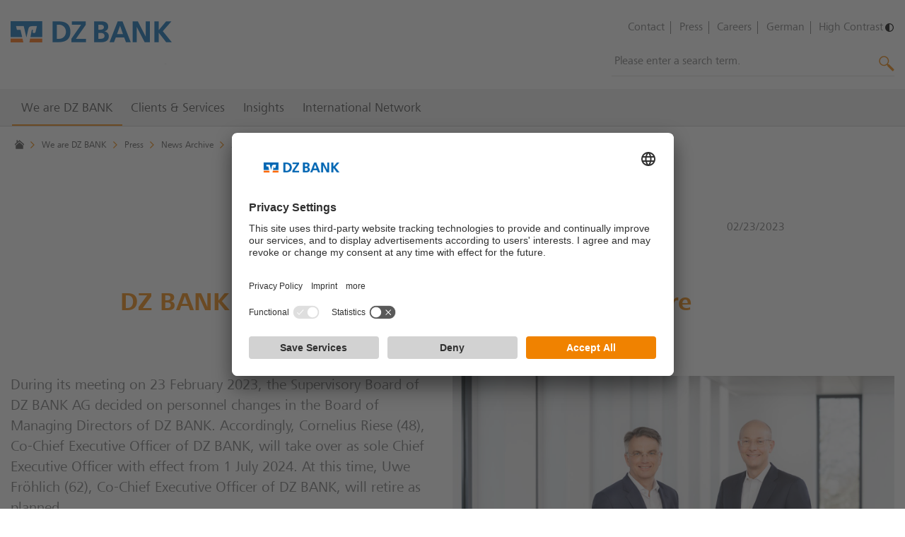

--- FILE ---
content_type: text/html;charset=utf-8
request_url: https://www.dzbank.com/content/dzbank/en/home/we-are-dz-bank/press/news_archive/2023/dz-bank-sets-itspersonnelcourseforthefuture.html
body_size: 16107
content:
<!DOCTYPE HTML>



<html lang="en">
<head>
    <!-- handle disclaimer if activated -->
    
    
    <meta name="viewport" content="width=device-width, initial-scale=1"/>
    <meta http-equiv="X-UA-Compatible" content="IE=edge"/>
    <meta charset="utf-8"/>
    
    <meta name="created" content="Thu Nov 02 10:56:48 CET 2023"/>
    <meta name="offTime"/>
    <meta name="onTime"/>
    

    






	<link rel="canonical" href="https://www.dzbank.com/content/dzbank/en/home/we-are-dz-bank/press/news_archive/2023/dz-bank-sets-itspersonnelcourseforthefuture.html"/>



    <meta name="robots" content="index,follow"/>




<meta property="og:title" content="DZ BANK sets its personnel course for the future"/>


<meta property="og:image"/>


<meta property="og:description" content="During its meeting on 23 February 2023, the Supervisory Board of DZ BANK AG decided on personnel changes in the Board of Managing Directors of DZ BANK. Accordingly, Cornelius Riese (48), Co-Chief Executive Officer of DZ BANK, will take over as sole Chief Executive Officer with effect from 1 July 2024. At this time, Uwe Fröhlich (62), Co-Chief Executive Officer of DZ BANK, will retire as planned. "/>


<meta name="title" content="DZ BANK sets its personnel course for the future | DZ BANK"/>


<meta name="description" content="During its meeting on 23 February 2023, the Supervisory Board of DZ BANK AG decided on personnel changes in the Board of Managing Directors of DZ BANK. Accordingly, Cornelius Riese (48), Co-Chief Executive Officer of DZ BANK, will take over as sole Chief Executive Officer with effect from 1 July 2024. At this time, Uwe Fröhlich (62), Co-Chief Executive Officer of DZ BANK, will retire as planned. "/>




    
    
    <link rel="icon" type="image/png" href="/content/dam/dzbank/bilder/Homepage/rahmenelemente/dzbank_fav_icon.png"/>

    
<title>DZ BANK sets its personnel course for the future | DZ BANK</title>

    








    




    
<link rel="stylesheet" href="/etc/designs/aemblueprint-dzbankag/clientlibs_styles_all.min.179a977b3ca167875702adabbd033366.css" type="text/css">




    
<link rel="stylesheet" href="/etc/designs/dzbankweb/clientlibs_styles_all.min.294fa3dc90a49370bda1862808bd47fe.css" type="text/css">







    
<link rel="stylesheet" href="/etc/designs/aemblueprint-relaunch2020/clientlibs_styles_all.min.d576d35f3e4cd1f0fb43ce36054879a2.css" type="text/css">





    
<script src="/etc/designs/aemblueprint-relaunch2020/clientlibs_scripts_all_first.min.8a78bf2bc89b96cf92644b4c5b27cbcd.js"></script>





    
<script src="/etc/designs/aemblueprint-dzbankag/clientlibs_scripts_all_first.min.8a78bf2bc89b96cf92644b4c5b27cbcd.js"></script>




<!-- insert content fragment EBPO-2089 -->
<!-- Matomo Tag Manager -->
<script>
  var _mtm = window._mtm = window._mtm || [];
  _mtm.push({'mtm.startTime': (new Date().getTime()), 'event': 'mtm.Start'});
  (function() {
    var d=document, g=d.createElement('script'), s=d.getElementsByTagName('script')[0];
    g.async=true; g.src='https://l2026.netfed.de/js/container_MltMrmpM.js'; s.parentNode.insertBefore(g,s);
  })();
</script>
<!-- End Matomo Tag Manager -->

<script async src="https://www.googletagmanager.com/gtag/js?id=AW-876850451" type="text/plain" data-usercentrics="Google Tag Manager"></script>  
<script>
    window.dataLayer = window.dataLayer || [];
    function gtag(){dataLayer.push(arguments);}
    gtag('js', new Date());    
    gtag('config', 'AW-876850451');
</script>

    




	<script type="text/javascript">
        var ucEvent = null;
        window.addEventListener("ucEvent", e => ucEvent = e);
	</script>

	<script async data-language="en" data-settings-id="CgIG3LeDW" id="usercentrics-cmp" src="https://app.usercentrics.eu/browser-ui/latest/loader.js"></script>



	<!-- Matomo-->
	<script defer data-matomocookielesstrackingenabled="true" data-siteid="16" data-siteurl="https://l2026.netfed.de/" id="matomoScriptTag" type="text/javascript">
        let matomoPixelFired = false;

        const trackingCallback = (e = null) => {
            if (
                !matomoPixelFired &&
                (
                    (e?.detail && 'consent_status' === e?.detail?.event && 'explicit' === e?.detail?.type) ||
                    !e
                )
            ) {
                const siteProperties = document.getElementById('matomoScriptTag');
                const siteId = siteProperties.getAttribute('data-siteId');
                const siteUrl = siteProperties.getAttribute('data-siteUrl');
                const matomoCookielessTrackingEnabled = siteProperties.getAttribute('data-matomoCookielessTrackingEnabled') === 'true';
                let _paq = window._paq = window._paq || [];

                // Matomo basic setup
                _paq.push(['trackPageView']);
                _paq.push(['enableLinkTracking']);
                if (e?.detail?.hasOwnProperty('Matomo (self hosted)')) {
                    if (e?.detail['Matomo (self hosted)'] === false) {
                        if (matomoCookielessTrackingEnabled) {
                            // switch to Matomo cookieless tracking in case of no consent
                            _paq.push(['disableCookies']);
                            _paq.push(['disableBrowserFeatureDetection']);
                            _paq.push(['MediaAnalytics::disableMediaAnalytics'])
                        } else {
                            _paq = null;
                            return;
                        }
                    } else {
                        _paq.push(['rememberConsentGiven']);
                    }
                }

                (function () {
                    var u = siteUrl;
                    _paq.push(['setTrackerUrl', u + 'matomo.php']);
                    _paq.push(['setSiteId', siteId]);
                    var d = document, g = d.createElement('script'), s = d.getElementsByTagName('script')[0];
                    g.type = 'text/javascript';
                    g.async = true;
                    g.defer = true;
                    g.src = u + 'matomo.js';
                    s.parentNode.insertBefore(g, s);
                })();

                matomoPixelFired = true;
            }
        }

        window.onload = () => {
            const hasUsercentrics = !!document.querySelector('#usercentrics-cmp');

            if (!hasUsercentrics) {
                trackingCallback()
            } else {
                if(ucEvent) {
                    trackingCallback(ucEvent)
                } else {
                    window.addEventListener("ucEvent", trackingCallback)
                }
            }
        }
	</script>
	<!-- End Matomo Code -->


	
		<meta content="tek0FpU1jLOozbJGHQIOede1CIf5kPRV12HjD3CrdV8" name="google-site-verification"/>
	



    
    
        <!-- Breadcrumb JSON LD-->
        <script type="application/ld+json">
            {"@context":"https://schema.org/","@type":"BreadcrumbList","itemListElement":[{"@type":"ListItem","position":1,"name":"DZ BANK - the initiative bank","item":"https://www.dzbank.com/content/dzbank/en/home"},{"@type":"ListItem","position":2,"name":"We are DZ BANK","item":"https://www.dzbank.com/content/dzbank/en/home/we-are-dz-bank"},{"@type":"ListItem","position":3,"name":"Press","item":"https://www.dzbank.com/content/dzbank/en/home/we-are-dz-bank/press"},{"@type":"ListItem","position":4,"name":"News Archive","item":"https://www.dzbank.com/content/dzbank/en/home/we-are-dz-bank/press/news_archive"},{"@type":"ListItem","position":5,"name":"2023","item":"https://www.dzbank.com/content/dzbank/en/home/we-are-dz-bank/press/news_archive/2023"},{"@type":"ListItem","position":6,"name":"DZ BANK sets its personnel course for the future","item":"https://www.dzbank.com/content/dzbank/en/home/we-are-dz-bank/press/news_archive/2023/dz-bank-sets-itspersonnelcourseforthefuture"}]}
        </script>
        <!-- END Breadcrumb JSON LD-->
    


</head>
<body class="page-content" data-portal="dzbankweb">
<div class="container">
    <div class="header">
    <div class="container-inner">
        <div class="microsites-cmp dzbankweb-cmp cmp-pageheader">


<div class="pageheader__container">
<!-- insert content fragment EBPO-2089 -->

    <div class="pageheader__logo">
        <div class="microsites-cmp dzbankweb-cmp cmp-logo">



<a class="logo__link" href="/content/dzbank/en/home.html">

    

    <img class="logo__image" loading="eager" src="/content/dam/dzbank/bilder/Homepage/logo/logo-dzbank.png" alt="The image contains the logo of DZ Bank, which is a prominent corporate and investment bank in Germany. The design features a stylized emblem, typically composed of a &#34;V&#34; icon in white, enclosed within an orange and blue box. The name &#34;DZ BANK&#34; appears next to it in bold, uppercase letters, primarily colored in blue. This logo is used for identifying and branding purposes."/>


</a>
</div>

    </div>
    <div class="pageheader__favicon">
        <div class="aemblueprint-cmp cmp-logo">




</div>

    </div>

    <button class="pageheader__menu-trigger-button" type="button" aria-expanded="false">
        <i class="pageheader__menu-trigger-icon pageheader__menu-trigger-icon--open icon">
    
        <svg xmlns="http://www.w3.org/2000/svg" width="1000" height="1000" viewBox="0 0 1000 1000"><title>menu</title><path d="M0,100.69H1000V235.45H0ZM0,432.62H1000V567.38H0ZM0,764.55H1000V899.31H0Z"/></svg>
    
</i>
        <i class="pageheader__menu-trigger-icon pageheader__menu-trigger-icon--close icon">
    
        <svg xmlns="http://www.w3.org/2000/svg" viewBox="0 0 1000 1000"><path id="cancel" d="M999 86.5L911.5-1 499 411.5 86.5-1-1 86.5 411.5 499-1 911.5 86.5 999 499 586.5 911.5 999l87.5-87.5L586.5 499 999 86.5z"/></svg>

    
</i>
    </button>
    <div class="pageheader__meta-container">
        <div class="pageheader__metanavi">
            <div class="microsites-cmp dzbankweb-cmp cmp-metanavigation">



	

	<ul class="horizontallinklist__list">
		
			<li class="horizontallinklist__list-item"><div class="microsites-cmp dzbankweb-cmp cmp-link">





    <a href="/content/dzbank/en/home/footernavigation/dialog/contact.html">Contact</a>

</div>
</li>
		
			<li class="horizontallinklist__list-item"><div class="microsites-cmp dzbankweb-cmp cmp-link">





    <a href="/content/dzbank/en/home/we-are-dz-bank/press.html">Press</a>

</div>
</li>
		
			<li class="horizontallinklist__list-item"><div class="microsites-cmp dzbankweb-cmp cmp-link">





    <a href="/content/dzbank/en/home/we-are-dz-bank/careers.html">Careers</a>

</div>
</li>
		
			<li class="horizontallinklist__list-item"><div class="microsites-cmp dzbankweb-cmp cmp-lanuagelink">






<a class="horizontallinklist__list-languagelink  " href="https://www.dzbank.de/" target="_blank">German</a>
</div>
</li>
		

		<li class="horizontallinklist__list-item contrast-link">
			<a href="#" aria-label="High Contrast">
				<span>High Contrast</span>
				<svg fill="#000000" version="1.1" xmlns="http://www.w3.org/2000/svg" viewBox="0 0 512 512" xml:space="preserve" role="img" aria-labelledby="title">
					<title id="title">High Contrast</title>
					<g>
						<g>
							<path d="M256,0C114.615,0,0,114.615,0,256s114.615,256,256,256s256-114.615,256-256S397.385,0,256,0z M256,457.143V54.857
								c111.088,0,201.143,90.054,201.143,201.143S367.088,457.143,256,457.143z"/>
						</g>
					</g>
				</svg>
			</a>
		</li>

	</ul>

	
	

</div>

        </div>
        <div class="pageheader__search">
            <section role="search" class="microsites-cmp dzbankweb-cmp cmp-search-v3">








    
    <script src="https://searchresult.dzbank.de/dist/cooper-search-dzb-refresh.js" type="text/javascript" data-ahscript="dzbank-cooper" async></script>

    <form class="search__form">

        
        <div class="search__container--mobile">
            <div class="search__container--mobile-searchbutton">
                
    
        <svg xmlns="http://www.w3.org/2000/svg" viewBox="0 0 1000 1000"><path d="M325.6 15c-40 .5-79.6 8.6-116.7 23.7-38.5 15.6-73.3 39.1-102.3 68.9C77 137 53.4 171.9 37.2 210.4a314.8 314.8 0 0 0 0 242.2c49.7 118.1 165.2 195 293.4 195.4 33.1.1 66-5.2 97.4-15.6 31.3-10.5 60.9-25.5 87.7-44.7l44.1 44.2-17.2 17.2L870 975.3c5.7 6.5 12.7 9.7 21 9.7s15.3-3.2 21-9.7l62.4-61.4c5.6-6 8.6-13.9 8.6-22.1.1-7.9-3-15.5-8.6-21L648.2 544.7 631 560.9l-44.1-44.1c21.9-30.2 38.2-64.1 48-100.1 9.6-35.4 13.3-72.1 10.8-108.7-2.6-36.9-11.7-73-27-106.6-15.4-34.5-37.1-65.7-65.1-93.7-28.9-29.8-63.8-53.3-102.3-68.9-40-16.3-82.7-24.4-125.7-23.8zm8.6 66.5c31.5.5 62.6 7 91.7 19.1C456 113 483.4 131.5 506 155c24.4 24.4 42.7 51.9 54.9 82.4 12.1 29.8 18.3 61.6 18.3 93.7-.1 32.3-6.3 64.2-18.3 94.2-12.2 30.9-30.5 58.5-54.9 82.9-23 23-50.2 41.3-80.2 53.8-61.1 25.8-130 25.8-191.1 0-30-12.8-57.4-31.1-80.7-53.9-97.5-98-97.1-256.6 1-354.1 47.5-47.4 112.1-73.5 179.2-72.5z"/></svg>

    

            </div>
        </div>

        
        <div class="search__menu--mobile">
            <div class="search__menu_header-container">
                <div class="search__menu_backbutton">
                    
    
        <svg xmlns="http://www.w3.org/2000/svg" viewBox="0 0 1000 1000"><title>left_open</title>
    <polygon id="left-open" points="201.2 500 706.7 0 798.8 93.12 387.44 500 798.8 906.88 706.7 1000 201.2 500"/></svg>

    

                </div>
                <input type="text" class="search__textInput autosuggest__input" placeholder="Please enter a search term." role="combobox" autocomplete="off" name="q" style="outline: none;"/>
                <div class="search__menu_button">
                    
    
        <svg xmlns="http://www.w3.org/2000/svg" viewBox="0 0 1000 1000"><path d="M325.6 15c-40 .5-79.6 8.6-116.7 23.7-38.5 15.6-73.3 39.1-102.3 68.9C77 137 53.4 171.9 37.2 210.4a314.8 314.8 0 0 0 0 242.2c49.7 118.1 165.2 195 293.4 195.4 33.1.1 66-5.2 97.4-15.6 31.3-10.5 60.9-25.5 87.7-44.7l44.1 44.2-17.2 17.2L870 975.3c5.7 6.5 12.7 9.7 21 9.7s15.3-3.2 21-9.7l62.4-61.4c5.6-6 8.6-13.9 8.6-22.1.1-7.9-3-15.5-8.6-21L648.2 544.7 631 560.9l-44.1-44.1c21.9-30.2 38.2-64.1 48-100.1 9.6-35.4 13.3-72.1 10.8-108.7-2.6-36.9-11.7-73-27-106.6-15.4-34.5-37.1-65.7-65.1-93.7-28.9-29.8-63.8-53.3-102.3-68.9-40-16.3-82.7-24.4-125.7-23.8zm8.6 66.5c31.5.5 62.6 7 91.7 19.1C456 113 483.4 131.5 506 155c24.4 24.4 42.7 51.9 54.9 82.4 12.1 29.8 18.3 61.6 18.3 93.7-.1 32.3-6.3 64.2-18.3 94.2-12.2 30.9-30.5 58.5-54.9 82.9-23 23-50.2 41.3-80.2 53.8-61.1 25.8-130 25.8-191.1 0-30-12.8-57.4-31.1-80.7-53.9-97.5-98-97.1-256.6 1-354.1 47.5-47.4 112.1-73.5 179.2-72.5z"/></svg>

    

                </div>
                <div class="dzcs-widget">
                    <cs-header-suggestion lang="en"></cs-header-suggestion>
                </div>
            </div>
        </div>

        
        <div class="search__container">
        <input type="text" class="search__textInput autosuggest__input" placeholder="Please enter a search term." role="combobox" autocomplete="off" name="q" style="outline: none;"/>
            <span class="search__button-icon icon">
                
    
        <svg xmlns="http://www.w3.org/2000/svg" viewBox="0 0 1000 1000"><path d="M325.6 15c-40 .5-79.6 8.6-116.7 23.7-38.5 15.6-73.3 39.1-102.3 68.9C77 137 53.4 171.9 37.2 210.4a314.8 314.8 0 0 0 0 242.2c49.7 118.1 165.2 195 293.4 195.4 33.1.1 66-5.2 97.4-15.6 31.3-10.5 60.9-25.5 87.7-44.7l44.1 44.2-17.2 17.2L870 975.3c5.7 6.5 12.7 9.7 21 9.7s15.3-3.2 21-9.7l62.4-61.4c5.6-6 8.6-13.9 8.6-22.1.1-7.9-3-15.5-8.6-21L648.2 544.7 631 560.9l-44.1-44.1c21.9-30.2 38.2-64.1 48-100.1 9.6-35.4 13.3-72.1 10.8-108.7-2.6-36.9-11.7-73-27-106.6-15.4-34.5-37.1-65.7-65.1-93.7-28.9-29.8-63.8-53.3-102.3-68.9-40-16.3-82.7-24.4-125.7-23.8zm8.6 66.5c31.5.5 62.6 7 91.7 19.1C456 113 483.4 131.5 506 155c24.4 24.4 42.7 51.9 54.9 82.4 12.1 29.8 18.3 61.6 18.3 93.7-.1 32.3-6.3 64.2-18.3 94.2-12.2 30.9-30.5 58.5-54.9 82.9-23 23-50.2 41.3-80.2 53.8-61.1 25.8-130 25.8-191.1 0-30-12.8-57.4-31.1-80.7-53.9-97.5-98-97.1-256.6 1-354.1 47.5-47.4 112.1-73.5 179.2-72.5z"/></svg>

    

            </span>
            <div class="dzcs-widget">
                <cs-header-suggestion lang="en"></cs-header-suggestion>
            </div>
        </div>
    </form>

</section>

        </div>
    </div>
</div>

<div class="pageheader__menu">
    <div class="pageheader__menu-section">
        <nav class="microsites-cmp dzbankweb-cmp cmp-multinav"><!-- Navigatin Model -->


<!-- SVG Include -->


<!-- Main Container -->
<div class="multinav__container">
    <div class="multinav__list-container">
        <!-- Left Scroll Button -->
        <button type="button" class="multinav__scroll-btn multinav__scroll-btn--left">
            <span class="icon">
    
        <svg xmlns="http://www.w3.org/2000/svg" viewBox="0 0 1000 1000"><title>left_open</title>
    <polygon id="left-open" points="201.2 500 706.7 0 798.8 93.12 387.44 500 798.8 906.88 706.7 1000 201.2 500"/></svg>

    
</span>
        </button>

        <ul class="multinav__list">
            
                <li class="multinav__list-item">
                    <!-- Main Menu Link -->
                    

                    <!-- Main Menu Button -->
                    
    

    <button class="multinav__list-button" type="button">
        <span>We are DZ BANK</span>

        <span class="multinav__list-button-icon icon">
    
        <svg xmlns="http://www.w3.org/2000/svg" fill="none" viewBox="0 0 1000 1000"><title>right_open</title>
    <polygon id="right-open" points="798.8 500 293.3 1000 201.2 906.88 612.56 500 201.2 93.12 293.3 0 798.8 500"/></svg>

    
</span>
    </button>


                    <!-- Submenus Container -->
                    <div class="multinav__submenus-container js-hyperapp-mount">
                        <div class="multinav__submenus js-hyperapp-root">
                            <!-- Header -->
                            
    

    <div class="multinav__submenus-header">
        <button class="multinav__submenus-close-btn" type="button" tabindex="-1">
            <span class="icon">
    
        <svg xmlns="http://www.w3.org/2000/svg" viewBox="0 0 1000 1000"><path id="cancel" d="M999 86.5L911.5-1 499 411.5 86.5-1-1 86.5 411.5 499-1 911.5 86.5 999 499 586.5 911.5 999l87.5-87.5L586.5 499 999 86.5z"/></svg>

    
</span>
        </button>
    </div>


                            <!-- Body -->
                            
    

    <div class="multinav__submenu">
        <!-- Back Button -->
        <div class="multinav__submenu--back-button">
            <span class="multinav__submenu-icon icon">
    
        <svg xmlns="http://www.w3.org/2000/svg" fill="none" viewBox="0 0 1000 1000"><title>right_open</title>
    <polygon id="right-open" points="798.8 500 293.3 1000 201.2 906.88 612.56 500 201.2 93.12 293.3 0 798.8 500"/></svg>

    
</span>
            <span class="multinav__submenu--back-button-label">back</span>
        </div>

        <ul class="multinav__submenu-list">
            <li class="multinav__submenu-list-item ">
                <!-- Submenu Link / External Link -->
                
    

    <!-- Submenu Link -->

    <a href="/content/dzbank/en/home/we-are-dz-bank.html" class="multinav__submenu-link" tabindex="-1">
        <span class="multinav__submenu-link-label ">
            We are DZ BANK
        </span>
        <span class="multinav__submenu-link-label ">
            (Overview)
        </span>

        
    </a>


                <!-- Submenu Button -->
                
            </li>
        
            <li class="multinav__submenu-list-item ">
                <!-- Submenu Link / External Link -->
                
    

    <!-- Submenu Link -->

    <a href="/content/dzbank/en/home/we-are-dz-bank/future-strong.html" class="multinav__submenu-link" tabindex="-1">
        <span class="multinav__submenu-link-label ">
            FUTURE | STRONG
        </span>
        

        
    </a>


                <!-- Submenu Button -->
                
            </li>
        
            <li class="multinav__submenu-list-item ">
                <!-- Submenu Link / External Link -->
                

                <!-- Submenu Button -->
                
    

    <!-- Submenu Button -->

    <div class="multinav__submenu-wrapper level1" aria-expanded="false">
        <button class="multinav__submenu-button" type="button" tabindex="-1">
            <span class="multinav__submenu-button-label">Corporate Management</span>
                <span class="multinav__submenu-icon icon icon-right-open">
    
        <svg xmlns="http://www.w3.org/2000/svg" fill="none" viewBox="0 0 1000 1000"><title>right_open</title>
    <polygon id="right-open" points="798.8 500 293.3 1000 201.2 906.88 612.56 500 201.2 93.12 293.3 0 798.8 500"/></svg>

    
</span>
        </button>

        <!-- Next Level Submenu -->
        
            <div class="multinav__submenu level1" aria-expanded="false">
                <!-- Back Button -->
                <div class="multinav__submenu--back-button">
                    <span class="multinav__submenu-icon icon">
    
        <svg xmlns="http://www.w3.org/2000/svg" fill="none" viewBox="0 0 1000 1000"><title>right_open</title>
    <polygon id="right-open" points="798.8 500 293.3 1000 201.2 906.88 612.56 500 201.2 93.12 293.3 0 798.8 500"/></svg>

    
</span>
                    <span class="multinav__submenu--back-button-label">back to We are DZ BANK</span>
                    
                </div>

                <ul class="multinav__submenu-list">
                    <!-- Current -->
                    <li class="multinav__submenu-list-item ">
                        
    

    <!-- Submenu Link -->

    <a href="/content/dzbank/en/home/we-are-dz-bank/corporate-management.html" class="multinav__submenu-link" tabindex="-1">
        <span class="multinav__submenu-link-label ">
            Corporate Management
        </span>
        <span class="multinav__submenu-link-label ">
            (Overview)
        </span>

        
    </a>

                    </li>

                    <!-- List -->

                    <li class="multinav__submenu-list-item ">
                        
    <!-- Submenu Template -->

    <!-- External Link -->
    
    

    <!-- Submenu Link -->

    <a href="/content/dzbank/en/home/we-are-dz-bank/corporate-management/board-of-managingdirectors.html" class="multinav__submenu-link" tabindex="-1">
        <span class="multinav__submenu-link-label ">
            Board of Managing Directors
        </span>
        

        
    </a>

    <!-- Submenu Link -->
    

                        
                        
                    </li>
                
                    <!-- Current -->
                    

                    <!-- List -->

                    <li class="multinav__submenu-list-item ">
                        
    <!-- Submenu Template -->

    <!-- External Link -->
    
    

    <!-- Submenu Link -->

    <a href="/content/dzbank/en/home/we-are-dz-bank/corporate-management/supervisory-board.html" class="multinav__submenu-link" tabindex="-1">
        <span class="multinav__submenu-link-label ">
            Supervisory Board
        </span>
        

        
    </a>

    <!-- Submenu Link -->
    

                        
                        
                    </li>
                
                    <!-- Current -->
                    

                    <!-- List -->

                    <li class="multinav__submenu-list-item ">
                        
    <!-- Submenu Template -->

    <!-- External Link -->
    
    <!-- Submenu Link -->
    
    

    <!-- Submenu Button -->

    <div class="multinav__submenu-wrapper level2" aria-expanded="false">
        <button class="multinav__submenu-button" type="button" tabindex="-1">
            <span class="multinav__submenu-button-label">Compliance</span>
                <span class="multinav__submenu-icon icon icon-right-open">
    
        <svg xmlns="http://www.w3.org/2000/svg" fill="none" viewBox="0 0 1000 1000"><title>right_open</title>
    <polygon id="right-open" points="798.8 500 293.3 1000 201.2 906.88 612.56 500 201.2 93.12 293.3 0 798.8 500"/></svg>

    
</span>
        </button>

        <!-- Next Level Submenu -->
        
            <div class="multinav__submenu level2" aria-expanded="false">
                <!-- Back Button -->
                <div class="multinav__submenu--back-button">
                    <span class="multinav__submenu-icon icon">
    
        <svg xmlns="http://www.w3.org/2000/svg" fill="none" viewBox="0 0 1000 1000"><title>right_open</title>
    <polygon id="right-open" points="798.8 500 293.3 1000 201.2 906.88 612.56 500 201.2 93.12 293.3 0 798.8 500"/></svg>

    
</span>
                    <span class="multinav__submenu--back-button-label">back to Corporate Management</span>
                    
                </div>

                <ul class="multinav__submenu-list">
                    <!-- Current -->
                    <li class="multinav__submenu-list-item ">
                        
    

    <!-- Submenu Link -->

    <a href="/content/dzbank/en/home/we-are-dz-bank/corporate-management/compliance.html" class="multinav__submenu-link" tabindex="-1">
        <span class="multinav__submenu-link-label ">
            Compliance
        </span>
        <span class="multinav__submenu-link-label ">
            (Overview)
        </span>

        
    </a>

                    </li>

                    <!-- List -->

                    <li class="multinav__submenu-list-item ">
                        
                        
    <!-- Submenu Template -->

    <!-- External Link -->
    
    

    <!-- Submenu Link -->

    <a href="/content/dzbank/en/home/we-are-dz-bank/corporate-management/compliance/patriot-act.html" class="multinav__submenu-link" tabindex="-1">
        <span class="multinav__submenu-link-label ">
            US Patriot Act
        </span>
        

        
    </a>

    <!-- Submenu Link -->
    

                        
                    </li>
                
                    <!-- Current -->
                    

                    <!-- List -->

                    <li class="multinav__submenu-list-item ">
                        
                        
    <!-- Submenu Template -->

    <!-- External Link -->
    
    

    <!-- Submenu Link -->

    <a href="/content/dzbank/en/home/we-are-dz-bank/corporate-management/compliance/institutional-suitabilitycertificate.html" class="multinav__submenu-link" tabindex="-1">
        <span class="multinav__submenu-link-label ">
            Institutional Suitability Certificate
        </span>
        

        
    </a>

    <!-- Submenu Link -->
    

                        
                    </li>
                
                    <!-- Current -->
                    

                    <!-- List -->

                    <li class="multinav__submenu-list-item ">
                        
                        
    <!-- Submenu Template -->

    <!-- External Link -->
    
    

    <!-- Submenu Link -->

    <a href="/content/dzbank/en/home/we-are-dz-bank/corporate-management/compliance/code-of-conduct.html" class="multinav__submenu-link" tabindex="-1">
        <span class="multinav__submenu-link-label ">
            Code of conduct
        </span>
        

        
    </a>

    <!-- Submenu Link -->
    

                        
                    </li>
                
                    <!-- Current -->
                    

                    <!-- List -->

                    <li class="multinav__submenu-list-item ">
                        
                        
    <!-- Submenu Template -->

    <!-- External Link -->
    
    

    <!-- Submenu Link -->

    <a href="/content/dzbank/en/home/we-are-dz-bank/corporate-management/compliance/whistleblowing-system.html" class="multinav__submenu-link" tabindex="-1">
        <span class="multinav__submenu-link-label ">
            Whistleblowing System
        </span>
        

        
    </a>

    <!-- Submenu Link -->
    

                        
                    </li>
                
                    <!-- Current -->
                    

                    <!-- List -->

                    <li class="multinav__submenu-list-item ">
                        
                        
    <!-- Submenu Template -->

    <!-- External Link -->
    
    

    <!-- Submenu Link -->

    <a href="/content/dzbank/en/home/we-are-dz-bank/corporate-management/compliance/new_york_branch.html" class="multinav__submenu-link" tabindex="-1">
        <span class="multinav__submenu-link-label ">
            Concerning DZ BANK – New York Branch
        </span>
        

        
    </a>

    <!-- Submenu Link -->
    

                        
                    </li>
                
                    <!-- Current -->
                    

                    <!-- List -->

                    <li class="multinav__submenu-list-item ">
                        
                        
    <!-- Submenu Template -->

    <!-- External Link -->
    
    

    <!-- Submenu Link -->

    <a href="/content/dzbank/en/home/we-are-dz-bank/corporate-management/compliance/human-rights.html" class="multinav__submenu-link" tabindex="-1">
        <span class="multinav__submenu-link-label ">
            Human Rights
        </span>
        

        
    </a>

    <!-- Submenu Link -->
    

                        
                    </li>
                </ul>
            </div>
        
    </div>


                        
                        
                    </li>
                </ul>
            </div>
        
    </div>

            </li>
        
            <li class="multinav__submenu-list-item ">
                <!-- Submenu Link / External Link -->
                

                <!-- Submenu Button -->
                
    

    <!-- Submenu Button -->

    <div class="multinav__submenu-wrapper level1" aria-expanded="false">
        <button class="multinav__submenu-button" type="button" tabindex="-1">
            <span class="multinav__submenu-button-label">Investor Relations</span>
                <span class="multinav__submenu-icon icon icon-right-open">
    
        <svg xmlns="http://www.w3.org/2000/svg" fill="none" viewBox="0 0 1000 1000"><title>right_open</title>
    <polygon id="right-open" points="798.8 500 293.3 1000 201.2 906.88 612.56 500 201.2 93.12 293.3 0 798.8 500"/></svg>

    
</span>
        </button>

        <!-- Next Level Submenu -->
        
            <div class="multinav__submenu level1" aria-expanded="false">
                <!-- Back Button -->
                <div class="multinav__submenu--back-button">
                    <span class="multinav__submenu-icon icon">
    
        <svg xmlns="http://www.w3.org/2000/svg" fill="none" viewBox="0 0 1000 1000"><title>right_open</title>
    <polygon id="right-open" points="798.8 500 293.3 1000 201.2 906.88 612.56 500 201.2 93.12 293.3 0 798.8 500"/></svg>

    
</span>
                    <span class="multinav__submenu--back-button-label">back to We are DZ BANK</span>
                    
                </div>

                <ul class="multinav__submenu-list">
                    <!-- Current -->
                    <li class="multinav__submenu-list-item ">
                        
    

    <!-- Submenu Link -->

    <a href="/content/dzbank/en/home/we-are-dz-bank/investor-relations.html" class="multinav__submenu-link" tabindex="-1">
        <span class="multinav__submenu-link-label ">
            Investor Relations
        </span>
        <span class="multinav__submenu-link-label ">
            (Overview)
        </span>

        
    </a>

                    </li>

                    <!-- List -->

                    <li class="multinav__submenu-list-item ">
                        
    <!-- Submenu Template -->

    <!-- External Link -->
    
    

    <!-- Submenu Link -->

    <a href="/content/dzbank/en/home/we-are-dz-bank/investor-relations/news.html" class="multinav__submenu-link" tabindex="-1">
        <span class="multinav__submenu-link-label ">
            News
        </span>
        

        
    </a>

    <!-- Submenu Link -->
    

                        
                        
                    </li>
                
                    <!-- Current -->
                    

                    <!-- List -->

                    <li class="multinav__submenu-list-item ">
                        
    <!-- Submenu Template -->

    <!-- External Link -->
    
    

    <!-- Submenu Link -->

    <a href="/content/dzbank/en/home/we-are-dz-bank/investor-relations/ratings.html" class="multinav__submenu-link" tabindex="-1">
        <span class="multinav__submenu-link-label ">
            Ratings
        </span>
        

        
    </a>

    <!-- Submenu Link -->
    

                        
                        
                    </li>
                
                    <!-- Current -->
                    

                    <!-- List -->

                    <li class="multinav__submenu-list-item ">
                        
    <!-- Submenu Template -->

    <!-- External Link -->
    
    <!-- Submenu Link -->
    
    

    <!-- Submenu Button -->

    <div class="multinav__submenu-wrapper level2" aria-expanded="false">
        <button class="multinav__submenu-button" type="button" tabindex="-1">
            <span class="multinav__submenu-button-label">Sustainability</span>
                <span class="multinav__submenu-icon icon icon-right-open">
    
        <svg xmlns="http://www.w3.org/2000/svg" fill="none" viewBox="0 0 1000 1000"><title>right_open</title>
    <polygon id="right-open" points="798.8 500 293.3 1000 201.2 906.88 612.56 500 201.2 93.12 293.3 0 798.8 500"/></svg>

    
</span>
        </button>

        <!-- Next Level Submenu -->
        
            <div class="multinav__submenu level2" aria-expanded="false">
                <!-- Back Button -->
                <div class="multinav__submenu--back-button">
                    <span class="multinav__submenu-icon icon">
    
        <svg xmlns="http://www.w3.org/2000/svg" fill="none" viewBox="0 0 1000 1000"><title>right_open</title>
    <polygon id="right-open" points="798.8 500 293.3 1000 201.2 906.88 612.56 500 201.2 93.12 293.3 0 798.8 500"/></svg>

    
</span>
                    <span class="multinav__submenu--back-button-label">back to Investor Relations</span>
                    
                </div>

                <ul class="multinav__submenu-list">
                    <!-- Current -->
                    <li class="multinav__submenu-list-item ">
                        
    

    <!-- Submenu Link -->

    <a href="/content/dzbank/en/home/we-are-dz-bank/investor-relations/sustainability.html" class="multinav__submenu-link" tabindex="-1">
        <span class="multinav__submenu-link-label ">
            Sustainability
        </span>
        <span class="multinav__submenu-link-label ">
            (Overview)
        </span>

        
    </a>

                    </li>

                    <!-- List -->

                    <li class="multinav__submenu-list-item ">
                        
                        
    <!-- Submenu Template -->

    <!-- External Link -->
    
    

    <!-- Submenu Link -->

    <a href="/content/dzbank/en/home/we-are-dz-bank/investor-relations/sustainability/general-informationandreports.html" class="multinav__submenu-link" tabindex="-1">
        <span class="multinav__submenu-link-label ">
            General information and reports
        </span>
        

        
    </a>

    <!-- Submenu Link -->
    

                        
                    </li>
                
                    <!-- Current -->
                    

                    <!-- List -->

                    <li class="multinav__submenu-list-item ">
                        
                        
    <!-- Submenu Template -->

    <!-- External Link -->
    
    

    <!-- Submenu Link -->

    <a href="/content/dzbank/en/home/we-are-dz-bank/investor-relations/sustainability/sustainability-ratings.html" class="multinav__submenu-link" tabindex="-1">
        <span class="multinav__submenu-link-label ">
            Sustainability ratings
        </span>
        

        
    </a>

    <!-- Submenu Link -->
    

                        
                    </li>
                
                    <!-- Current -->
                    

                    <!-- List -->

                    <li class="multinav__submenu-list-item ">
                        
                        
    <!-- Submenu Template -->

    <!-- External Link -->
    
    

    <!-- Submenu Link -->

    <a href="/content/dzbank/en/home/we-are-dz-bank/investor-relations/sustainability/sustainability-related-disclosure.html" class="multinav__submenu-link" tabindex="-1">
        <span class="multinav__submenu-link-label ">
            Sustainablity-related disclosure for end-investors
        </span>
        

        
    </a>

    <!-- Submenu Link -->
    

                        
                    </li>
                </ul>
            </div>
        
    </div>


                        
                        
                    </li>
                
                    <!-- Current -->
                    

                    <!-- List -->

                    <li class="multinav__submenu-list-item ">
                        
    <!-- Submenu Template -->

    <!-- External Link -->
    
    <!-- Submenu Link -->
    
    

    <!-- Submenu Button -->

    <div class="multinav__submenu-wrapper level2" aria-expanded="false">
        <button class="multinav__submenu-button" type="button" tabindex="-1">
            <span class="multinav__submenu-button-label">Reports</span>
                <span class="multinav__submenu-icon icon icon-right-open">
    
        <svg xmlns="http://www.w3.org/2000/svg" fill="none" viewBox="0 0 1000 1000"><title>right_open</title>
    <polygon id="right-open" points="798.8 500 293.3 1000 201.2 906.88 612.56 500 201.2 93.12 293.3 0 798.8 500"/></svg>

    
</span>
        </button>

        <!-- Next Level Submenu -->
        
            <div class="multinav__submenu level2" aria-expanded="false">
                <!-- Back Button -->
                <div class="multinav__submenu--back-button">
                    <span class="multinav__submenu-icon icon">
    
        <svg xmlns="http://www.w3.org/2000/svg" fill="none" viewBox="0 0 1000 1000"><title>right_open</title>
    <polygon id="right-open" points="798.8 500 293.3 1000 201.2 906.88 612.56 500 201.2 93.12 293.3 0 798.8 500"/></svg>

    
</span>
                    <span class="multinav__submenu--back-button-label">back to Investor Relations</span>
                    
                </div>

                <ul class="multinav__submenu-list">
                    <!-- Current -->
                    <li class="multinav__submenu-list-item ">
                        
    

    <!-- Submenu Link -->

    <a href="/content/dzbank/en/home/we-are-dz-bank/investor-relations/reports.html" class="multinav__submenu-link" tabindex="-1">
        <span class="multinav__submenu-link-label ">
            Reports
        </span>
        <span class="multinav__submenu-link-label ">
            (Overview)
        </span>

        
    </a>

                    </li>

                    <!-- List -->

                    <li class="multinav__submenu-list-item ">
                        
                        
    <!-- Submenu Template -->

    <!-- External Link -->
    
    

    <!-- Submenu Link -->

    <a href="/content/dzbank/en/home/we-are-dz-bank/investor-relations/reports/latest-reports.html" class="multinav__submenu-link" tabindex="-1">
        <span class="multinav__submenu-link-label ">
            Latest Reports
        </span>
        

        
    </a>

    <!-- Submenu Link -->
    

                        
                    </li>
                
                    <!-- Current -->
                    

                    <!-- List -->

                    <li class="multinav__submenu-list-item ">
                        
                        
    <!-- Submenu Template -->

    <!-- External Link -->
    
    

    <!-- Submenu Link -->

    <a href="/content/dzbank/en/home/we-are-dz-bank/investor-relations/reports/report-archive.html" class="multinav__submenu-link" tabindex="-1">
        <span class="multinav__submenu-link-label ">
            Report Archive
        </span>
        

        
    </a>

    <!-- Submenu Link -->
    

                        
                    </li>
                </ul>
            </div>
        
    </div>


                        
                        
                    </li>
                
                    <!-- Current -->
                    

                    <!-- List -->

                    <li class="multinav__submenu-list-item ">
                        
    <!-- Submenu Template -->

    <!-- External Link -->
    
    <!-- Submenu Link -->
    
    

    <!-- Submenu Button -->

    <div class="multinav__submenu-wrapper level2" aria-expanded="false">
        <button class="multinav__submenu-button" type="button" tabindex="-1">
            <span class="multinav__submenu-button-label">Bondholder Information</span>
                <span class="multinav__submenu-icon icon icon-right-open">
    
        <svg xmlns="http://www.w3.org/2000/svg" fill="none" viewBox="0 0 1000 1000"><title>right_open</title>
    <polygon id="right-open" points="798.8 500 293.3 1000 201.2 906.88 612.56 500 201.2 93.12 293.3 0 798.8 500"/></svg>

    
</span>
        </button>

        <!-- Next Level Submenu -->
        
            <div class="multinav__submenu level2" aria-expanded="false">
                <!-- Back Button -->
                <div class="multinav__submenu--back-button">
                    <span class="multinav__submenu-icon icon">
    
        <svg xmlns="http://www.w3.org/2000/svg" fill="none" viewBox="0 0 1000 1000"><title>right_open</title>
    <polygon id="right-open" points="798.8 500 293.3 1000 201.2 906.88 612.56 500 201.2 93.12 293.3 0 798.8 500"/></svg>

    
</span>
                    <span class="multinav__submenu--back-button-label">back to Investor Relations</span>
                    
                </div>

                <ul class="multinav__submenu-list">
                    <!-- Current -->
                    <li class="multinav__submenu-list-item ">
                        
    

    <!-- Submenu Link -->

    <a href="/content/dzbank/en/home/we-are-dz-bank/investor-relations/bondholder-information.html" class="multinav__submenu-link" tabindex="-1">
        <span class="multinav__submenu-link-label ">
            Bondholder Information
        </span>
        <span class="multinav__submenu-link-label ">
            (Overview)
        </span>

        
    </a>

                    </li>

                    <!-- List -->

                    <li class="multinav__submenu-list-item ">
                        
                        
    <!-- Submenu Template -->

    <!-- External Link -->
    
    

    <!-- Submenu Link -->

    <a href="/content/dzbank/en/home/we-are-dz-bank/investor-relations/bondholder-information/informaton-on-right-of-withdrawal.html" class="multinav__submenu-link" tabindex="-1">
        <span class="multinav__submenu-link-label ">
            Information on the investors&#39; right of withdrawal in case of supplements to prospectuses
        </span>
        

        
    </a>

    <!-- Submenu Link -->
    

                        
                    </li>
                
                    <!-- Current -->
                    

                    <!-- List -->

                    <li class="multinav__submenu-list-item ">
                        
                        
    <!-- Submenu Template -->

    <!-- External Link -->
    
    

    <!-- Submenu Link -->

    <a href="/content/dzbank/en/home/we-are-dz-bank/investor-relations/bondholder-information/bail-in-information.html" class="multinav__submenu-link" tabindex="-1">
        <span class="multinav__submenu-link-label ">
            Bail-in Information
        </span>
        

        
    </a>

    <!-- Submenu Link -->
    

                        
                    </li>
                
                    <!-- Current -->
                    

                    <!-- List -->

                    <li class="multinav__submenu-list-item ">
                        
                        
    <!-- Submenu Template -->

    <!-- External Link -->
    
    

    <!-- Submenu Link -->

    <a href="/content/dzbank/en/home/we-are-dz-bank/investor-relations/bondholder-information/information-Art41.html" class="multinav__submenu-link" tabindex="-1">
        <span class="multinav__submenu-link-label ">
            Information in accordance with Article 41 (4) of delegated regulation 2017/565
        </span>
        

        
    </a>

    <!-- Submenu Link -->
    

                        
                    </li>
                
                    <!-- Current -->
                    

                    <!-- List -->

                    <li class="multinav__submenu-list-item ">
                        
                        
    <!-- Submenu Template -->

    <!-- External Link -->
    
    

    <!-- Submenu Link -->

    <a href="/content/dzbank/en/home/we-are-dz-bank/investor-relations/bondholder-information/green-bonds.html" class="multinav__submenu-link" tabindex="-1">
        <span class="multinav__submenu-link-label ">
            Green Bonds
        </span>
        

        
    </a>

    <!-- Submenu Link -->
    

                        
                    </li>
                
                    <!-- Current -->
                    

                    <!-- List -->

                    <li class="multinav__submenu-list-item ">
                        
                        
    <!-- Submenu Template -->

    <!-- External Link -->
    
    

    <!-- Submenu Link -->

    <a href="/content/dzbank/en/home/we-are-dz-bank/investor-relations/bondholder-information/prospekte-endgueltigebedingungenundzusammenfassungen.html" class="multinav__submenu-link" tabindex="-1">
        <span class="multinav__submenu-link-label ">
            Prospectuses, Final Terms and Summaries
        </span>
        

        
    </a>

    <!-- Submenu Link -->
    

                        
                    </li>
                </ul>
            </div>
        
    </div>


                        
                        
                    </li>
                
                    <!-- Current -->
                    

                    <!-- List -->

                    <li class="multinav__submenu-list-item ">
                        
    <!-- Submenu Template -->

    <!-- External Link -->
    
    

    <!-- Submenu Link -->

    <a href="/content/dzbank/en/home/we-are-dz-bank/investor-relations/events.html" class="multinav__submenu-link" tabindex="-1">
        <span class="multinav__submenu-link-label ">
            Events
        </span>
        

        
    </a>

    <!-- Submenu Link -->
    

                        
                        
                    </li>
                
                    <!-- Current -->
                    

                    <!-- List -->

                    <li class="multinav__submenu-list-item ">
                        
    <!-- Submenu Template -->

    <!-- External Link -->
    
    

    <!-- Submenu Link -->

    <a href="/content/dzbank/en/home/we-are-dz-bank/investor-relations/ad-hoc-releases.html" class="multinav__submenu-link" tabindex="-1">
        <span class="multinav__submenu-link-label ">
            Ad Hoc Releases
        </span>
        

        
    </a>

    <!-- Submenu Link -->
    

                        
                        
                    </li>
                
                    <!-- Current -->
                    

                    <!-- List -->

                    <li class="multinav__submenu-list-item ">
                        
    <!-- Submenu Template -->

    <!-- External Link -->
    
    

    <!-- Submenu Link -->

    <a href="/content/dzbank/en/home/we-are-dz-bank/investor-relations/contact.html" class="multinav__submenu-link" tabindex="-1">
        <span class="multinav__submenu-link-label ">
            Contact
        </span>
        

        
    </a>

    <!-- Submenu Link -->
    

                        
                        
                    </li>
                </ul>
            </div>
        
    </div>

            </li>
        
            <li class="multinav__submenu-list-item ">
                <!-- Submenu Link / External Link -->
                

                <!-- Submenu Button -->
                
    

    <!-- Submenu Button -->

    <div class="multinav__submenu-wrapper level1" aria-expanded="false">
        <button class="multinav__submenu-button" type="button" tabindex="-1">
            <span class="multinav__submenu-button-label">Press</span>
                <span class="multinav__submenu-icon icon icon-right-open">
    
        <svg xmlns="http://www.w3.org/2000/svg" fill="none" viewBox="0 0 1000 1000"><title>right_open</title>
    <polygon id="right-open" points="798.8 500 293.3 1000 201.2 906.88 612.56 500 201.2 93.12 293.3 0 798.8 500"/></svg>

    
</span>
        </button>

        <!-- Next Level Submenu -->
        
            <div class="multinav__submenu level1" aria-expanded="false">
                <!-- Back Button -->
                <div class="multinav__submenu--back-button">
                    <span class="multinav__submenu-icon icon">
    
        <svg xmlns="http://www.w3.org/2000/svg" fill="none" viewBox="0 0 1000 1000"><title>right_open</title>
    <polygon id="right-open" points="798.8 500 293.3 1000 201.2 906.88 612.56 500 201.2 93.12 293.3 0 798.8 500"/></svg>

    
</span>
                    <span class="multinav__submenu--back-button-label">back to We are DZ BANK</span>
                    
                </div>

                <ul class="multinav__submenu-list">
                    <!-- Current -->
                    <li class="multinav__submenu-list-item ">
                        
    

    <!-- Submenu Link -->

    <a href="/content/dzbank/en/home/we-are-dz-bank/press.html" class="multinav__submenu-link" tabindex="-1">
        <span class="multinav__submenu-link-label ">
            Press
        </span>
        <span class="multinav__submenu-link-label ">
            (Overview)
        </span>

        
    </a>

                    </li>

                    <!-- List -->

                    <li class="multinav__submenu-list-item ">
                        
    <!-- Submenu Template -->

    <!-- External Link -->
    
    <!-- Submenu Link -->
    
    

    <!-- Submenu Button -->

    <div class="multinav__submenu-wrapper level2" aria-expanded="false">
        <button class="multinav__submenu-button" type="button" tabindex="-1">
            <span class="multinav__submenu-button-label">News Archive</span>
                <span class="multinav__submenu-icon icon icon-right-open">
    
        <svg xmlns="http://www.w3.org/2000/svg" fill="none" viewBox="0 0 1000 1000"><title>right_open</title>
    <polygon id="right-open" points="798.8 500 293.3 1000 201.2 906.88 612.56 500 201.2 93.12 293.3 0 798.8 500"/></svg>

    
</span>
        </button>

        <!-- Next Level Submenu -->
        
            <div class="multinav__submenu level2" aria-expanded="false">
                <!-- Back Button -->
                <div class="multinav__submenu--back-button">
                    <span class="multinav__submenu-icon icon">
    
        <svg xmlns="http://www.w3.org/2000/svg" fill="none" viewBox="0 0 1000 1000"><title>right_open</title>
    <polygon id="right-open" points="798.8 500 293.3 1000 201.2 906.88 612.56 500 201.2 93.12 293.3 0 798.8 500"/></svg>

    
</span>
                    <span class="multinav__submenu--back-button-label">back to Press</span>
                    
                </div>

                <ul class="multinav__submenu-list">
                    <!-- Current -->
                    <li class="multinav__submenu-list-item ">
                        
    

    <!-- Submenu Link -->

    <a href="/content/dzbank/en/home/we-are-dz-bank/press/news_archive.html" class="multinav__submenu-link" tabindex="-1">
        <span class="multinav__submenu-link-label ">
            News Archive
        </span>
        <span class="multinav__submenu-link-label ">
            (Overview)
        </span>

        
    </a>

                    </li>

                    <!-- List -->

                    <li class="multinav__submenu-list-item ">
                        
                        
    <!-- Submenu Template -->

    <!-- External Link -->
    
    <!-- Submenu Link -->
    
    

    <!-- Submenu Button -->

    <div class="multinav__submenu-wrapper level3" aria-expanded="false">
        <button class="multinav__submenu-button" type="button" tabindex="-1">
            <span class="multinav__submenu-button-label">2022</span>
                <span class="multinav__submenu-icon icon icon-right-open">
    
        <svg xmlns="http://www.w3.org/2000/svg" fill="none" viewBox="0 0 1000 1000"><title>right_open</title>
    <polygon id="right-open" points="798.8 500 293.3 1000 201.2 906.88 612.56 500 201.2 93.12 293.3 0 798.8 500"/></svg>

    
</span>
        </button>

        <!-- Next Level Submenu -->
        
            <div class="multinav__submenu level3" aria-expanded="false">
                <!-- Back Button -->
                <div class="multinav__submenu--back-button">
                    <span class="multinav__submenu-icon icon">
    
        <svg xmlns="http://www.w3.org/2000/svg" fill="none" viewBox="0 0 1000 1000"><title>right_open</title>
    <polygon id="right-open" points="798.8 500 293.3 1000 201.2 906.88 612.56 500 201.2 93.12 293.3 0 798.8 500"/></svg>

    
</span>
                    <span class="multinav__submenu--back-button-label">back to News Archive</span>
                    
                </div>

                <ul class="multinav__submenu-list">
                    <!-- Current -->
                    <li class="multinav__submenu-list-item ">
                        
    

    <!-- Submenu Link -->

    <a href="/content/dzbank/en/home.html" class="multinav__submenu-link" tabindex="-1">
        <span class="multinav__submenu-link-label ">
            2022
        </span>
        <span class="multinav__submenu-link-label ">
            (Overview)
        </span>

        
    </a>

                    </li>

                    <!-- List -->

                    <li class="multinav__submenu-list-item ">
                        
                        
                        
    <!-- Submenu Template -->

    <!-- External Link -->
    
    

    <!-- Submenu Link -->

    <a href="/content/dzbank/en/home/we-are-dz-bank/press/news_archive/2022/germans-richer-thaneverfinancialassetsrisetoeur77trillion.html" class="multinav__submenu-link" tabindex="-1">
        <span class="multinav__submenu-link-label ">
            Germans richer than ever: financial assets rise to EUR 7.7 trillion
        </span>
        

        
    </a>

    <!-- Submenu Link -->
    

                    </li>
                
                    <!-- Current -->
                    

                    <!-- List -->

                    <li class="multinav__submenu-list-item ">
                        
                        
                        
    <!-- Submenu Template -->

    <!-- External Link -->
    
    

    <!-- Submenu Link -->

    <a href="/content/dzbank/en/home/we-are-dz-bank/press/news_archive/2022/preliminary-resultsfor2021.html" class="multinav__submenu-link" tabindex="-1">
        <span class="multinav__submenu-link-label ">
            Preliminary results for 2021
        </span>
        

        
    </a>

    <!-- Submenu Link -->
    

                    </li>
                
                    <!-- Current -->
                    

                    <!-- List -->

                    <li class="multinav__submenu-list-item ">
                        
                        
                        
    <!-- Submenu Template -->

    <!-- External Link -->
    
    

    <!-- Submenu Link -->

    <a href="/content/dzbank/en/home/we-are-dz-bank/press/news_archive/2022/souad-benkredda-becomesamemberoftheboardofmanagingdirectorsofdzb.html" class="multinav__submenu-link" tabindex="-1">
        <span class="multinav__submenu-link-label ">
            Souad Benkredda becomes a member of the Board of Managing Directors of DZ BANK AG
        </span>
        

        
    </a>

    <!-- Submenu Link -->
    

                    </li>
                
                    <!-- Current -->
                    

                    <!-- List -->

                    <li class="multinav__submenu-list-item ">
                        
                        
                        
    <!-- Submenu Template -->

    <!-- External Link -->
    
    

    <!-- Submenu Link -->

    <a href="/content/dzbank/en/home/we-are-dz-bank/press/news_archive/2022/40-years-of-dz-bankinlondoninterviewwithbranchmanagerjohanneshaa.html" class="multinav__submenu-link" tabindex="-1">
        <span class="multinav__submenu-link-label ">
            40 years of DZ BANK in London: Interview with Branch Manager Johannes Haas 
        </span>
        

        
    </a>

    <!-- Submenu Link -->
    

                    </li>
                
                    <!-- Current -->
                    

                    <!-- List -->

                    <li class="multinav__submenu-list-item ">
                        
                        
                        
    <!-- Submenu Template -->

    <!-- External Link -->
    
    

    <!-- Submenu Link -->

    <a href="/content/dzbank/en/home/we-are-dz-bank/press/news_archive/2022/first-half-of-2022dzbankgroupreportsaprofitbeforetaxesof114billi.html" class="multinav__submenu-link" tabindex="-1">
        <span class="multinav__submenu-link-label ">
            First half of 2022:  DZ BANK Group reports a profit before taxes of €1.14 billion
        </span>
        

        
    </a>

    <!-- Submenu Link -->
    

                    </li>
                
                    <!-- Current -->
                    

                    <!-- List -->

                    <li class="multinav__submenu-list-item ">
                        
                        
                        
    <!-- Submenu Template -->

    <!-- External Link -->
    
    

    <!-- Submenu Link -->

    <a href="/content/dzbank/en/home/we-are-dz-bank/press/news_archive/2022/despite-the-increaseininterestrateshighinflationwipesout395billi.html" class="multinav__submenu-link" tabindex="-1">
        <span class="multinav__submenu-link-label ">
            Despite the increase in interest rates: High inflation wipes out €395 billion in purchasing power from German private households
        </span>
        

        
    </a>

    <!-- Submenu Link -->
    

                    </li>
                
                    <!-- Current -->
                    

                    <!-- List -->

                    <li class="multinav__submenu-list-item ">
                        
                        
                        
    <!-- Submenu Template -->

    <!-- External Link -->
    
    

    <!-- Submenu Link -->

    <a href="/content/dzbank/en/home/we-are-dz-bank/press/news_archive/2022/blockchain-revolutionisespaymenttransactionsandcapitalmarketproc.html" class="multinav__submenu-link" tabindex="-1">
        <span class="multinav__submenu-link-label ">
            Blockchain revolutionises payment transactions and capital market processing
        </span>
        

        
    </a>

    <!-- Submenu Link -->
    

                    </li>
                </ul>
            </div>
        
    </div>


                        
                    </li>
                
                    <!-- Current -->
                    

                    <!-- List -->

                    <li class="multinav__submenu-list-item ">
                        
                        
    <!-- Submenu Template -->

    <!-- External Link -->
    
    <!-- Submenu Link -->
    
    

    <!-- Submenu Button -->

    <div class="multinav__submenu-wrapper level3" aria-expanded="false">
        <button class="multinav__submenu-button" type="button" tabindex="-1">
            <span class="multinav__submenu-button-label">2023</span>
                <span class="multinav__submenu-icon icon icon-right-open">
    
        <svg xmlns="http://www.w3.org/2000/svg" fill="none" viewBox="0 0 1000 1000"><title>right_open</title>
    <polygon id="right-open" points="798.8 500 293.3 1000 201.2 906.88 612.56 500 201.2 93.12 293.3 0 798.8 500"/></svg>

    
</span>
        </button>

        <!-- Next Level Submenu -->
        
            <div class="multinav__submenu level3" aria-expanded="false">
                <!-- Back Button -->
                <div class="multinav__submenu--back-button">
                    <span class="multinav__submenu-icon icon">
    
        <svg xmlns="http://www.w3.org/2000/svg" fill="none" viewBox="0 0 1000 1000"><title>right_open</title>
    <polygon id="right-open" points="798.8 500 293.3 1000 201.2 906.88 612.56 500 201.2 93.12 293.3 0 798.8 500"/></svg>

    
</span>
                    <span class="multinav__submenu--back-button-label">back to News Archive</span>
                    
                </div>

                <ul class="multinav__submenu-list">
                    <!-- Current -->
                    <li class="multinav__submenu-list-item ">
                        
    

    <!-- Submenu Link -->

    <a href="/content/dzbank/en/home/we-are-dz-bank/press/news_archive/2023.html" class="multinav__submenu-link" tabindex="-1">
        <span class="multinav__submenu-link-label ">
            2023
        </span>
        <span class="multinav__submenu-link-label ">
            (Overview)
        </span>

        
    </a>

                    </li>

                    <!-- List -->

                    <li class="multinav__submenu-list-item ">
                        
                        
                        
    <!-- Submenu Template -->

    <!-- External Link -->
    
    

    <!-- Submenu Link -->

    <a href="/content/dzbank/en/home/we-are-dz-bank/press/news_archive/2023/almost-eur-8-trilliongermanwealthincreasedbytwopercentin2022.html" class="multinav__submenu-link" tabindex="-1">
        <span class="multinav__submenu-link-label ">
            Almost EUR 8 trillion: German wealth increased by two percent in 2022
        </span>
        

        
    </a>

    <!-- Submenu Link -->
    

                    </li>
                
                    <!-- Current -->
                    

                    <!-- List -->

                    <li class="multinav__submenu-list-item ">
                        
                        
                        
    <!-- Submenu Template -->

    <!-- External Link -->
    
    

    <!-- Submenu Link -->

    <a href="/content/dzbank/en/home/we-are-dz-bank/press/news_archive/2023/new-digital-standarddzbankandunioninvestmenttradeotcderivativeas.html" class="multinav__submenu-link" tabindex="-1">
        <span class="multinav__submenu-link-label ">
            New digital standard: DZ BANK and Union Investment trade OTC derivative as smart contract
        </span>
        

        
    </a>

    <!-- Submenu Link -->
    

                    </li>
                
                    <!-- Current -->
                    

                    <!-- List -->

                    <li class="multinav__submenu-list-item is-active">
                        
                        
                        
    <!-- Submenu Template -->

    <!-- External Link -->
    
    

    <!-- Submenu Link -->

    <a href="/content/dzbank/en/home/we-are-dz-bank/press/news_archive/2023/dz-bank-sets-itspersonnelcourseforthefuture.html" class="multinav__submenu-link" tabindex="-1">
        <span class="multinav__submenu-link-label multinav__submenu-link-gold">
            DZ BANK sets its personnel course for the future
        </span>
        

        
    </a>

    <!-- Submenu Link -->
    

                    </li>
                
                    <!-- Current -->
                    

                    <!-- List -->

                    <li class="multinav__submenu-list-item ">
                        
                        
                        
    <!-- Submenu Template -->

    <!-- External Link -->
    
    

    <!-- Submenu Link -->

    <a href="/content/dzbank/en/home/we-are-dz-bank/press/news_archive/2023/preliminary-resultsfor2022dzbankgroupreportsaprofitbeforetaxesof.html" class="multinav__submenu-link" tabindex="-1">
        <span class="multinav__submenu-link-label ">
            Preliminary results for 2022:  DZ BANK Group reports a profit before taxes of €1.8 billion
        </span>
        

        
    </a>

    <!-- Submenu Link -->
    

                    </li>
                
                    <!-- Current -->
                    

                    <!-- List -->

                    <li class="multinav__submenu-list-item ">
                        
                        
                        
    <!-- Submenu Template -->

    <!-- External Link -->
    
    

    <!-- Submenu Link -->

    <a href="/content/dzbank/en/home/we-are-dz-bank/press/news_archive/2023/dz-bank-expands-esgtargets.html" class="multinav__submenu-link" tabindex="-1">
        <span class="multinav__submenu-link-label ">
            DZ BANK expands ESG targets
        </span>
        

        
    </a>

    <!-- Submenu Link -->
    

                    </li>
                
                    <!-- Current -->
                    

                    <!-- List -->

                    <li class="multinav__submenu-list-item ">
                        
                        
                        
    <!-- Submenu Template -->

    <!-- External Link -->
    
    

    <!-- Submenu Link -->

    <a href="/content/dzbank/en/home/we-are-dz-bank/press/news_archive/2023/first-half-of-2023dzbankgroupreportsaprofitbeforetaxesof195billi.html" class="multinav__submenu-link" tabindex="-1">
        <span class="multinav__submenu-link-label ">
            First half of 2023:  DZ BANK Group reports a profit before taxes of €1.95 billion
        </span>
        

        
    </a>

    <!-- Submenu Link -->
    

                    </li>
                
                    <!-- Current -->
                    

                    <!-- List -->

                    <li class="multinav__submenu-list-item ">
                        
                        
                        
    <!-- Submenu Template -->

    <!-- External Link -->
    
    

    <!-- Submenu Link -->

    <a href="/content/dzbank/en/home/we-are-dz-bank/press/news_archive/2023/dz-bank-research---outlook-2024.html" class="multinav__submenu-link" tabindex="-1">
        <span class="multinav__submenu-link-label ">
            DZ BANK Research - Outlook 2024
        </span>
        

        
    </a>

    <!-- Submenu Link -->
    

                    </li>
                </ul>
            </div>
        
    </div>


                        
                    </li>
                
                    <!-- Current -->
                    

                    <!-- List -->

                    <li class="multinav__submenu-list-item ">
                        
                        
    <!-- Submenu Template -->

    <!-- External Link -->
    
    <!-- Submenu Link -->
    
    

    <!-- Submenu Button -->

    <div class="multinav__submenu-wrapper level3" aria-expanded="false">
        <button class="multinav__submenu-button" type="button" tabindex="-1">
            <span class="multinav__submenu-button-label"></span>
                <span class="multinav__submenu-icon icon icon-right-open">
    
        <svg xmlns="http://www.w3.org/2000/svg" fill="none" viewBox="0 0 1000 1000"><title>right_open</title>
    <polygon id="right-open" points="798.8 500 293.3 1000 201.2 906.88 612.56 500 201.2 93.12 293.3 0 798.8 500"/></svg>

    
</span>
        </button>

        <!-- Next Level Submenu -->
        
            <div class="multinav__submenu level3" aria-expanded="false">
                <!-- Back Button -->
                <div class="multinav__submenu--back-button">
                    <span class="multinav__submenu-icon icon">
    
        <svg xmlns="http://www.w3.org/2000/svg" fill="none" viewBox="0 0 1000 1000"><title>right_open</title>
    <polygon id="right-open" points="798.8 500 293.3 1000 201.2 906.88 612.56 500 201.2 93.12 293.3 0 798.8 500"/></svg>

    
</span>
                    <span class="multinav__submenu--back-button-label">back to News Archive</span>
                    
                </div>

                <ul class="multinav__submenu-list">
                    <!-- Current -->
                    <li class="multinav__submenu-list-item ">
                        
    

    <!-- Submenu Link -->

    <a href="/content/dzbank/en/home/we-are-dz-bank/press/news_archive/2024.html" class="multinav__submenu-link" tabindex="-1">
        <span class="multinav__submenu-link-label ">
            
        </span>
        <span class="multinav__submenu-link-label ">
            (Overview)
        </span>

        
    </a>

                    </li>

                    <!-- List -->

                    <li class="multinav__submenu-list-item ">
                        
                        
                        
    <!-- Submenu Template -->

    <!-- External Link -->
    
    

    <!-- Submenu Link -->

    <a href="/content/dzbank/en/home/we-are-dz-bank/press/news_archive/2024/preliminary-results-for-2023---dz-bank-group-reports-a-profit-be.html" class="multinav__submenu-link" tabindex="-1">
        <span class="multinav__submenu-link-label ">
            Preliminary results for 2023:  DZ BANK Group reports a profit before  taxes of €3.2 billion 
        </span>
        

        
    </a>

    <!-- Submenu Link -->
    

                    </li>
                
                    <!-- Current -->
                    

                    <!-- List -->

                    <li class="multinav__submenu-list-item ">
                        
                        
                        
    <!-- Submenu Template -->

    <!-- External Link -->
    
    

    <!-- Submenu Link -->

    <a href="/content/dzbank/en/home/we-are-dz-bank/press/news_archive/2024/dz-bank-publishes-sustainability-report.html" class="multinav__submenu-link" tabindex="-1">
        <span class="multinav__submenu-link-label ">
            DZ BANK Publishes Sustainability Report
        </span>
        

        
    </a>

    <!-- Submenu Link -->
    

                    </li>
                
                    <!-- Current -->
                    

                    <!-- List -->

                    <li class="multinav__submenu-list-item ">
                        
                        
                        
    <!-- Submenu Template -->

    <!-- External Link -->
    
    

    <!-- Submenu Link -->

    <a href="/content/dzbank/en/home/we-are-dz-bank/press/news_archive/2024/first-half-of-2024--dz-bank-group-reports-a-profit-before-taxes-.html" class="multinav__submenu-link" tabindex="-1">
        <span class="multinav__submenu-link-label ">
            First half of 2024: DZ BANK Group reports a profit before taxes of €1.71 billion
        </span>
        

        
    </a>

    <!-- Submenu Link -->
    

                    </li>
                
                    <!-- Current -->
                    

                    <!-- List -->

                    <li class="multinav__submenu-list-item ">
                        
                        
                        
    <!-- Submenu Template -->

    <!-- External Link -->
    
    

    <!-- Submenu Link -->

    <a href="/content/dzbank/en/home/we-are-dz-bank/press/news_archive/2024/imke-jacob-becomes-general-executive-manager-of-dz-bank---succes.html" class="multinav__submenu-link" tabindex="-1">
        <span class="multinav__submenu-link-label ">
            Imke Jacob becomes General Executive Manager of DZ BANK – Succession planning for Thomas Ullrich
        </span>
        

        
    </a>

    <!-- Submenu Link -->
    

                    </li>
                
                    <!-- Current -->
                    

                    <!-- List -->

                    <li class="multinav__submenu-list-item ">
                        
                        
                        
    <!-- Submenu Template -->

    <!-- External Link -->
    
    

    <!-- Submenu Link -->

    <a href="/content/dzbank/en/home/we-are-dz-bank/press/news_archive/2024/dz-bank-successfully-tests-the-smart-derivative-contract-against.html" class="multinav__submenu-link" tabindex="-1">
        <span class="multinav__submenu-link-label ">
            DZ BANK successfully tests the Smart Derivative Contract against digital central bank money on Trigger Solution with the Bundesbank
        </span>
        

        
    </a>

    <!-- Submenu Link -->
    

                    </li>
                
                    <!-- Current -->
                    

                    <!-- List -->

                    <li class="multinav__submenu-list-item ">
                        
                        
                        
    <!-- Submenu Template -->

    <!-- External Link -->
    
    

    <!-- Submenu Link -->

    <a href="/content/dzbank/en/home/we-are-dz-bank/press/news_archive/2024/dz-bank-research---outlook-for-2025.html" class="multinav__submenu-link" tabindex="-1">
        <span class="multinav__submenu-link-label ">
            DZ BANK Research – Outlook for 2025
        </span>
        

        
    </a>

    <!-- Submenu Link -->
    

                    </li>
                
                    <!-- Current -->
                    

                    <!-- List -->

                    <li class="multinav__submenu-list-item ">
                        
                        
                        
    <!-- Submenu Template -->

    <!-- External Link -->
    
    

    <!-- Submenu Link -->

    <a href="/content/dzbank/en/home/we-are-dz-bank/press/news_archive/2024/stefan-beismann-to-succeed-uwe-berghaus-on-the-board-of-managing.html" class="multinav__submenu-link" tabindex="-1">
        <span class="multinav__submenu-link-label ">
            Stefan Beismann to succeed Uwe Berghaus on the Board of Managing Directors of DZ BANK
        </span>
        

        
    </a>

    <!-- Submenu Link -->
    

                    </li>
                </ul>
            </div>
        
    </div>


                        
                    </li>
                
                    <!-- Current -->
                    

                    <!-- List -->

                    <li class="multinav__submenu-list-item ">
                        
                        
    <!-- Submenu Template -->

    <!-- External Link -->
    
    <!-- Submenu Link -->
    
    

    <!-- Submenu Button -->

    <div class="multinav__submenu-wrapper level3" aria-expanded="false">
        <button class="multinav__submenu-button" type="button" tabindex="-1">
            <span class="multinav__submenu-button-label">2025</span>
                <span class="multinav__submenu-icon icon icon-right-open">
    
        <svg xmlns="http://www.w3.org/2000/svg" fill="none" viewBox="0 0 1000 1000"><title>right_open</title>
    <polygon id="right-open" points="798.8 500 293.3 1000 201.2 906.88 612.56 500 201.2 93.12 293.3 0 798.8 500"/></svg>

    
</span>
        </button>

        <!-- Next Level Submenu -->
        
            <div class="multinav__submenu level3" aria-expanded="false">
                <!-- Back Button -->
                <div class="multinav__submenu--back-button">
                    <span class="multinav__submenu-icon icon">
    
        <svg xmlns="http://www.w3.org/2000/svg" fill="none" viewBox="0 0 1000 1000"><title>right_open</title>
    <polygon id="right-open" points="798.8 500 293.3 1000 201.2 906.88 612.56 500 201.2 93.12 293.3 0 798.8 500"/></svg>

    
</span>
                    <span class="multinav__submenu--back-button-label">back to News Archive</span>
                    
                </div>

                <ul class="multinav__submenu-list">
                    <!-- Current -->
                    <li class="multinav__submenu-list-item ">
                        
    

    <!-- Submenu Link -->

    <a href="/content/dzbank/en/home/we-are-dz-bank/press/news_archive/2025.html" class="multinav__submenu-link" tabindex="-1">
        <span class="multinav__submenu-link-label ">
            2025
        </span>
        <span class="multinav__submenu-link-label ">
            (Overview)
        </span>

        
    </a>

                    </li>

                    <!-- List -->

                    <li class="multinav__submenu-list-item ">
                        
                        
                        
    <!-- Submenu Template -->

    <!-- External Link -->
    
    

    <!-- Submenu Link -->

    <a href="/content/dzbank/en/home/we-are-dz-bank/press/news_archive/2025/preliminary-results-for-2024--dz-bank-group-reports-a-profit-bef.html" class="multinav__submenu-link" tabindex="-1">
        <span class="multinav__submenu-link-label ">
            Preliminary results for 2024: DZ BANK Group reports a profit before taxes of €3.3 billion 
        </span>
        

        
    </a>

    <!-- Submenu Link -->
    

                    </li>
                
                    <!-- Current -->
                    

                    <!-- List -->

                    <li class="multinav__submenu-list-item ">
                        
                        
                        
    <!-- Submenu Template -->

    <!-- External Link -->
    
    

    <!-- Submenu Link -->

    <a href="/content/dzbank/en/home/we-are-dz-bank/press/news_archive/2025/renewable-energies-defy-uncertain-environment--project-financing.html" class="multinav__submenu-link" tabindex="-1">
        <span class="multinav__submenu-link-label ">
            Renewable energies defy uncertain environment: project financing continues to grow
        </span>
        

        
    </a>

    <!-- Submenu Link -->
    

                    </li>
                
                    <!-- Current -->
                    

                    <!-- List -->

                    <li class="multinav__submenu-list-item ">
                        
                        
                        
    <!-- Submenu Template -->

    <!-- External Link -->
    
    

    <!-- Submenu Link -->

    <a href="/content/dzbank/en/home/we-are-dz-bank/press/news_archive/2025/dz-bank-completes-third-pilot-transaction-with-smart-derivative-.html" class="multinav__submenu-link" tabindex="-1">
        <span class="multinav__submenu-link-label ">
            DZ BANK completes third pilot transaction with Smart Derivative Contract – Volksbank fund participates for the first time
        </span>
        

        
    </a>

    <!-- Submenu Link -->
    

                    </li>
                
                    <!-- Current -->
                    

                    <!-- List -->

                    <li class="multinav__submenu-list-item ">
                        
                        
                        
    <!-- Submenu Template -->

    <!-- External Link -->
    
    

    <!-- Submenu Link -->

    <a href="/content/dzbank/en/home/we-are-dz-bank/press/news_archive/2025/smart-bond-contract--sbc----towards-a-functional-redesign-of-a-d.html" class="multinav__submenu-link" tabindex="-1">
        <span class="multinav__submenu-link-label ">
            Smart Bond Contract (SBC) – Towards a functional Redesign of a digital Security’s Lifecycle
        </span>
        

        
    </a>

    <!-- Submenu Link -->
    

                    </li>
                
                    <!-- Current -->
                    

                    <!-- List -->

                    <li class="multinav__submenu-list-item ">
                        
                        
                        
    <!-- Submenu Template -->

    <!-- External Link -->
    
    

    <!-- Submenu Link -->

    <a href="/content/dzbank/en/home/we-are-dz-bank/press/news_archive/2025/first-half-of-2025--dz-bank-group-reports-a-profit-before-taxes-.html" class="multinav__submenu-link" tabindex="-1">
        <span class="multinav__submenu-link-label ">
            First half of 2025: DZ BANK Group reports a profit before taxes of €2.13 billion
        </span>
        

        
    </a>

    <!-- Submenu Link -->
    

                    </li>
                
                    <!-- Current -->
                    

                    <!-- List -->

                    <li class="multinav__submenu-list-item ">
                        
                        
                        
    <!-- Submenu Template -->

    <!-- External Link -->
    
    

    <!-- Submenu Link -->

    <a href="/content/dzbank/en/home/we-are-dz-bank/press/news_archive/2025/dz-bank-research---outlook-for-2026.html" class="multinav__submenu-link" tabindex="-1">
        <span class="multinav__submenu-link-label ">
            DZ BANK Research – Outlook for 2026
        </span>
        

        
    </a>

    <!-- Submenu Link -->
    

                    </li>
                
                    <!-- Current -->
                    

                    <!-- List -->

                    <li class="multinav__submenu-list-item ">
                        
                        
                        
    <!-- Submenu Template -->

    <!-- External Link -->
    
    

    <!-- Submenu Link -->

    <a href="/content/dzbank/en/home/we-are-dz-bank/press/news_archive/2025/dz-bank-issues-fourth-green-bond---onshore-wind-projects-strengt.html" class="multinav__submenu-link" tabindex="-1">
        <span class="multinav__submenu-link-label ">
            DZ BANK issues fourth green bond – onshore wind projects strengthen reliable power supply
        </span>
        

        
    </a>

    <!-- Submenu Link -->
    

                    </li>
                
                    <!-- Current -->
                    

                    <!-- List -->

                    <li class="multinav__submenu-list-item ">
                        
                        
                        
    <!-- Submenu Template -->

    <!-- External Link -->
    
    

    <!-- Submenu Link -->

    <a href="/content/dzbank/en/home/we-are-dz-bank/press/news_archive/2025/new-chief-economist--sonja-marten-succeeds-michael-holstein.html" class="multinav__submenu-link" tabindex="-1">
        <span class="multinav__submenu-link-label ">
            New Chief Economist: Sonja Marten to succeed Michael Holstein 
        </span>
        

        
    </a>

    <!-- Submenu Link -->
    

                    </li>
                
                    <!-- Current -->
                    

                    <!-- List -->

                    <li class="multinav__submenu-list-item ">
                        
                        
                        
    <!-- Submenu Template -->

    <!-- External Link -->
    
    

    <!-- Submenu Link -->

    <a href="/content/dzbank/en/home/we-are-dz-bank/press/news_archive/2025/mittelstand--on-hold---investment-slumps-amid-growing-concerns-a.html" class="multinav__submenu-link" tabindex="-1">
        <span class="multinav__submenu-link-label ">
            Mittelstand “on hold”: Investment slumps amid growing concerns about order intakes 
        </span>
        

        
    </a>

    <!-- Submenu Link -->
    

                    </li>
                
                    <!-- Current -->
                    

                    <!-- List -->

                    <li class="multinav__submenu-list-item ">
                        
                        
                        
    <!-- Submenu Template -->

    <!-- External Link -->
    
    

    <!-- Submenu Link -->

    <a href="/content/dzbank/en/home/we-are-dz-bank/press/news_archive/2025/smart-derivative-contract--dz-bank-and-abn-amro-execute-first-in.html" class="multinav__submenu-link" tabindex="-1">
        <span class="multinav__submenu-link-label ">
            Smart Derivative Contract: DZ BANK and ABN AMRO execute first international transaction
        </span>
        

        
    </a>

    <!-- Submenu Link -->
    

                    </li>
                </ul>
            </div>
        
    </div>


                        
                    </li>
                </ul>
            </div>
        
    </div>


                        
                        
                    </li>
                
                    <!-- Current -->
                    

                    <!-- List -->

                    <li class="multinav__submenu-list-item ">
                        
    <!-- Submenu Template -->

    <!-- External Link -->
    
    

    <!-- Submenu Link -->

    <a href="/content/dzbank/en/home/we-are-dz-bank/press/social_media_newsroom.html" class="multinav__submenu-link" tabindex="-1">
        <span class="multinav__submenu-link-label ">
            Social Media Newsroom
        </span>
        

        
    </a>

    <!-- Submenu Link -->
    

                        
                        
                    </li>
                
                    <!-- Current -->
                    

                    <!-- List -->

                    <li class="multinav__submenu-list-item ">
                        
    <!-- Submenu Template -->

    <!-- External Link -->
    
    <!-- Submenu Link -->
    
    

    <!-- Submenu Button -->

    <div class="multinav__submenu-wrapper level2" aria-expanded="false">
        <button class="multinav__submenu-button" type="button" tabindex="-1">
            <span class="multinav__submenu-button-label">Media Archive</span>
                <span class="multinav__submenu-icon icon icon-right-open">
    
        <svg xmlns="http://www.w3.org/2000/svg" fill="none" viewBox="0 0 1000 1000"><title>right_open</title>
    <polygon id="right-open" points="798.8 500 293.3 1000 201.2 906.88 612.56 500 201.2 93.12 293.3 0 798.8 500"/></svg>

    
</span>
        </button>

        <!-- Next Level Submenu -->
        
            <div class="multinav__submenu level2" aria-expanded="false">
                <!-- Back Button -->
                <div class="multinav__submenu--back-button">
                    <span class="multinav__submenu-icon icon">
    
        <svg xmlns="http://www.w3.org/2000/svg" fill="none" viewBox="0 0 1000 1000"><title>right_open</title>
    <polygon id="right-open" points="798.8 500 293.3 1000 201.2 906.88 612.56 500 201.2 93.12 293.3 0 798.8 500"/></svg>

    
</span>
                    <span class="multinav__submenu--back-button-label">back to Press</span>
                    
                </div>

                <ul class="multinav__submenu-list">
                    <!-- Current -->
                    <li class="multinav__submenu-list-item ">
                        
    

    <!-- Submenu Link -->

    <a href="/content/dzbank/en/home/we-are-dz-bank/press/media_archive.html" class="multinav__submenu-link" tabindex="-1">
        <span class="multinav__submenu-link-label ">
            Media Archive
        </span>
        <span class="multinav__submenu-link-label ">
            (Overview)
        </span>

        
    </a>

                    </li>

                    <!-- List -->

                    <li class="multinav__submenu-list-item ">
                        
                        
    <!-- Submenu Template -->

    <!-- External Link -->
    
    

    <!-- Submenu Link -->

    <a href="/content/dzbank/en/home/we-are-dz-bank/press/media_archive/images_architecture.html" class="multinav__submenu-link" tabindex="-1">
        <span class="multinav__submenu-link-label ">
            Images Architecture
        </span>
        

        
    </a>

    <!-- Submenu Link -->
    

                        
                    </li>
                </ul>
            </div>
        
    </div>


                        
                        
                    </li>
                </ul>
            </div>
        
    </div>

            </li>
        
            <li class="multinav__submenu-list-item ">
                <!-- Submenu Link / External Link -->
                

                <!-- Submenu Button -->
                
    

    <!-- Submenu Button -->

    <div class="multinav__submenu-wrapper level1" aria-expanded="false">
        <button class="multinav__submenu-button" type="button" tabindex="-1">
            <span class="multinav__submenu-button-label">Sustainability</span>
                <span class="multinav__submenu-icon icon icon-right-open">
    
        <svg xmlns="http://www.w3.org/2000/svg" fill="none" viewBox="0 0 1000 1000"><title>right_open</title>
    <polygon id="right-open" points="798.8 500 293.3 1000 201.2 906.88 612.56 500 201.2 93.12 293.3 0 798.8 500"/></svg>

    
</span>
        </button>

        <!-- Next Level Submenu -->
        
            <div class="multinav__submenu level1" aria-expanded="false">
                <!-- Back Button -->
                <div class="multinav__submenu--back-button">
                    <span class="multinav__submenu-icon icon">
    
        <svg xmlns="http://www.w3.org/2000/svg" fill="none" viewBox="0 0 1000 1000"><title>right_open</title>
    <polygon id="right-open" points="798.8 500 293.3 1000 201.2 906.88 612.56 500 201.2 93.12 293.3 0 798.8 500"/></svg>

    
</span>
                    <span class="multinav__submenu--back-button-label">back to We are DZ BANK</span>
                    
                </div>

                <ul class="multinav__submenu-list">
                    <!-- Current -->
                    <li class="multinav__submenu-list-item ">
                        
    

    <!-- Submenu Link -->

    <a href="/content/dzbank/en/home/we-are-dz-bank/corporate-responsibility.html" class="multinav__submenu-link" tabindex="-1">
        <span class="multinav__submenu-link-label ">
            Sustainability
        </span>
        <span class="multinav__submenu-link-label ">
            (Overview)
        </span>

        
    </a>

                    </li>

                    <!-- List -->

                    <li class="multinav__submenu-list-item ">
                        
    <!-- Submenu Template -->

    <!-- External Link -->
    
    <!-- Submenu Link -->
    
    

    <!-- Submenu Button -->

    <div class="multinav__submenu-wrapper level2" aria-expanded="false">
        <button class="multinav__submenu-button" type="button" tabindex="-1">
            <span class="multinav__submenu-button-label">Strategy</span>
                <span class="multinav__submenu-icon icon icon-right-open">
    
        <svg xmlns="http://www.w3.org/2000/svg" fill="none" viewBox="0 0 1000 1000"><title>right_open</title>
    <polygon id="right-open" points="798.8 500 293.3 1000 201.2 906.88 612.56 500 201.2 93.12 293.3 0 798.8 500"/></svg>

    
</span>
        </button>

        <!-- Next Level Submenu -->
        
            <div class="multinav__submenu level2" aria-expanded="false">
                <!-- Back Button -->
                <div class="multinav__submenu--back-button">
                    <span class="multinav__submenu-icon icon">
    
        <svg xmlns="http://www.w3.org/2000/svg" fill="none" viewBox="0 0 1000 1000"><title>right_open</title>
    <polygon id="right-open" points="798.8 500 293.3 1000 201.2 906.88 612.56 500 201.2 93.12 293.3 0 798.8 500"/></svg>

    
</span>
                    <span class="multinav__submenu--back-button-label">back to Sustainability</span>
                    
                </div>

                <ul class="multinav__submenu-list">
                    <!-- Current -->
                    <li class="multinav__submenu-list-item ">
                        
    

    <!-- Submenu Link -->

    <a href="/content/dzbank/en/home/we-are-dz-bank/corporate-responsibility/strategy.html" class="multinav__submenu-link" tabindex="-1">
        <span class="multinav__submenu-link-label ">
            Strategy
        </span>
        <span class="multinav__submenu-link-label ">
            (Overview)
        </span>

        
    </a>

                    </li>

                    <!-- List -->

                    <li class="multinav__submenu-list-item ">
                        
                        
    <!-- Submenu Template -->

    <!-- External Link -->
    
    

    <!-- Submenu Link -->

    <a href="/content/dzbank/en/home/we-are-dz-bank/corporate-responsibility/strategy/esg-goals.html" class="multinav__submenu-link" tabindex="-1">
        <span class="multinav__submenu-link-label ">
            ESG Goals
        </span>
        

        
    </a>

    <!-- Submenu Link -->
    

                        
                    </li>
                
                    <!-- Current -->
                    

                    <!-- List -->

                    <li class="multinav__submenu-list-item ">
                        
                        
    <!-- Submenu Template -->

    <!-- External Link -->
    
    

    <!-- Submenu Link -->

    <a href="/content/dzbank/en/home/we-are-dz-bank/corporate-responsibility/strategy/partnerships-towards-sustainability.html" class="multinav__submenu-link" tabindex="-1">
        <span class="multinav__submenu-link-label ">
            Partnerships Towards Sustainability
        </span>
        

        
    </a>

    <!-- Submenu Link -->
    

                        
                    </li>
                
                    <!-- Current -->
                    

                    <!-- List -->

                    <li class="multinav__submenu-list-item ">
                        
                        
    <!-- Submenu Template -->

    <!-- External Link -->
    
    

    <!-- Submenu Link -->

    <a href="/content/dzbank/en/home/we-are-dz-bank/corporate-responsibility/strategy/sustainable-development-goals_sdg.html" class="multinav__submenu-link" tabindex="-1">
        <span class="multinav__submenu-link-label ">
            Sustainable Development Goals (SDGs)
        </span>
        

        
    </a>

    <!-- Submenu Link -->
    

                        
                    </li>
                
                    <!-- Current -->
                    

                    <!-- List -->

                    <li class="multinav__submenu-list-item ">
                        
                        
    <!-- Submenu Template -->

    <!-- External Link -->
    
    

    <!-- Submenu Link -->

    <a href="/content/dzbank/en/home/we-are-dz-bank/corporate-responsibility/strategy/group-sustainablity-committee.html" class="multinav__submenu-link" tabindex="-1">
        <span class="multinav__submenu-link-label ">
            Group Sustainability Committee (GSC)
        </span>
        

        
    </a>

    <!-- Submenu Link -->
    

                        
                    </li>
                
                    <!-- Current -->
                    

                    <!-- List -->

                    <li class="multinav__submenu-list-item ">
                        
                        
    <!-- Submenu Template -->

    <!-- External Link -->
    
    

    <!-- Submenu Link -->

    <a href="/content/dzbank/en/home/we-are-dz-bank/corporate-responsibility/strategy/voluntary-commitments-memberships.html" class="multinav__submenu-link" tabindex="-1">
        <span class="multinav__submenu-link-label ">
            Voluntary Commitments &amp; Memberships
        </span>
        

        
    </a>

    <!-- Submenu Link -->
    

                        
                    </li>
                
                    <!-- Current -->
                    

                    <!-- List -->

                    <li class="multinav__submenu-list-item ">
                        
                        
    <!-- Submenu Template -->

    <!-- External Link -->
    
    

    <!-- Submenu Link -->

    <a href="/content/dzbank/en/home/we-are-dz-bank/corporate-responsibility/strategy/introducing-the-cooperative-financial-network.html" class="multinav__submenu-link" tabindex="-1">
        <span class="multinav__submenu-link-label ">
            Introducing the Cooperative Financial Network
        </span>
        

        
    </a>

    <!-- Submenu Link -->
    

                        
                    </li>
                </ul>
            </div>
        
    </div>


                        
                        
                    </li>
                
                    <!-- Current -->
                    

                    <!-- List -->

                    <li class="multinav__submenu-list-item ">
                        
    <!-- Submenu Template -->

    <!-- External Link -->
    
    <!-- Submenu Link -->
    
    

    <!-- Submenu Button -->

    <div class="multinav__submenu-wrapper level2" aria-expanded="false">
        <button class="multinav__submenu-button" type="button" tabindex="-1">
            <span class="multinav__submenu-button-label">Environment</span>
                <span class="multinav__submenu-icon icon icon-right-open">
    
        <svg xmlns="http://www.w3.org/2000/svg" fill="none" viewBox="0 0 1000 1000"><title>right_open</title>
    <polygon id="right-open" points="798.8 500 293.3 1000 201.2 906.88 612.56 500 201.2 93.12 293.3 0 798.8 500"/></svg>

    
</span>
        </button>

        <!-- Next Level Submenu -->
        
            <div class="multinav__submenu level2" aria-expanded="false">
                <!-- Back Button -->
                <div class="multinav__submenu--back-button">
                    <span class="multinav__submenu-icon icon">
    
        <svg xmlns="http://www.w3.org/2000/svg" fill="none" viewBox="0 0 1000 1000"><title>right_open</title>
    <polygon id="right-open" points="798.8 500 293.3 1000 201.2 906.88 612.56 500 201.2 93.12 293.3 0 798.8 500"/></svg>

    
</span>
                    <span class="multinav__submenu--back-button-label">back to Sustainability</span>
                    
                </div>

                <ul class="multinav__submenu-list">
                    <!-- Current -->
                    <li class="multinav__submenu-list-item ">
                        
    

    <!-- Submenu Link -->

    <a href="/content/dzbank/en/home/we-are-dz-bank/corporate-responsibility/environment.html" class="multinav__submenu-link" tabindex="-1">
        <span class="multinav__submenu-link-label ">
            Environment
        </span>
        <span class="multinav__submenu-link-label ">
            (Overview)
        </span>

        
    </a>

                    </li>

                    <!-- List -->

                    <li class="multinav__submenu-list-item ">
                        
                        
    <!-- Submenu Template -->

    <!-- External Link -->
    
    

    <!-- Submenu Link -->

    <a href="/content/dzbank/en/home/we-are-dz-bank/corporate-responsibility/environment/financial-products-with-sustainability-aspects.html" class="multinav__submenu-link" tabindex="-1">
        <span class="multinav__submenu-link-label ">
            Sustainability-Related Products
        </span>
        

        
    </a>

    <!-- Submenu Link -->
    

                        
                    </li>
                
                    <!-- Current -->
                    

                    <!-- List -->

                    <li class="multinav__submenu-list-item ">
                        
                        
    <!-- Submenu Template -->

    <!-- External Link -->
    
    

    <!-- Submenu Link -->

    <a href="/content/dzbank/en/home/we-are-dz-bank/corporate-responsibility/environment/climate-target-control.html" class="multinav__submenu-link" tabindex="-1">
        <span class="multinav__submenu-link-label ">
            Climate Target Control
        </span>
        

        
    </a>

    <!-- Submenu Link -->
    

                        
                    </li>
                
                    <!-- Current -->
                    

                    <!-- List -->

                    <li class="multinav__submenu-list-item ">
                        
                        
    <!-- Submenu Template -->

    <!-- External Link -->
    
    

    <!-- Submenu Link -->

    <a href="/content/dzbank/en/home/we-are-dz-bank/corporate-responsibility/environment/operational-ecology.html" class="multinav__submenu-link" tabindex="-1">
        <span class="multinav__submenu-link-label ">
            Operational Ecology
        </span>
        

        
    </a>

    <!-- Submenu Link -->
    

                        
                    </li>
                </ul>
            </div>
        
    </div>


                        
                        
                    </li>
                
                    <!-- Current -->
                    

                    <!-- List -->

                    <li class="multinav__submenu-list-item ">
                        
    <!-- Submenu Template -->

    <!-- External Link -->
    
    <!-- Submenu Link -->
    
    

    <!-- Submenu Button -->

    <div class="multinav__submenu-wrapper level2" aria-expanded="false">
        <button class="multinav__submenu-button" type="button" tabindex="-1">
            <span class="multinav__submenu-button-label">Social</span>
                <span class="multinav__submenu-icon icon icon-right-open">
    
        <svg xmlns="http://www.w3.org/2000/svg" fill="none" viewBox="0 0 1000 1000"><title>right_open</title>
    <polygon id="right-open" points="798.8 500 293.3 1000 201.2 906.88 612.56 500 201.2 93.12 293.3 0 798.8 500"/></svg>

    
</span>
        </button>

        <!-- Next Level Submenu -->
        
            <div class="multinav__submenu level2" aria-expanded="false">
                <!-- Back Button -->
                <div class="multinav__submenu--back-button">
                    <span class="multinav__submenu-icon icon">
    
        <svg xmlns="http://www.w3.org/2000/svg" fill="none" viewBox="0 0 1000 1000"><title>right_open</title>
    <polygon id="right-open" points="798.8 500 293.3 1000 201.2 906.88 612.56 500 201.2 93.12 293.3 0 798.8 500"/></svg>

    
</span>
                    <span class="multinav__submenu--back-button-label">back to Sustainability</span>
                    
                </div>

                <ul class="multinav__submenu-list">
                    <!-- Current -->
                    <li class="multinav__submenu-list-item ">
                        
    

    <!-- Submenu Link -->

    <a href="/content/dzbank/en/home/we-are-dz-bank/corporate-responsibility/social.html" class="multinav__submenu-link" tabindex="-1">
        <span class="multinav__submenu-link-label ">
            Social
        </span>
        <span class="multinav__submenu-link-label ">
            (Overview)
        </span>

        
    </a>

                    </li>

                    <!-- List -->

                    <li class="multinav__submenu-list-item ">
                        
                        
    <!-- Submenu Template -->

    <!-- External Link -->
    
    <!-- Submenu Link -->
    
    

    <!-- Submenu Button -->

    <div class="multinav__submenu-wrapper level3" aria-expanded="false">
        <button class="multinav__submenu-button" type="button" tabindex="-1">
            <span class="multinav__submenu-button-label">Employees</span>
                <span class="multinav__submenu-icon icon icon-right-open">
    
        <svg xmlns="http://www.w3.org/2000/svg" fill="none" viewBox="0 0 1000 1000"><title>right_open</title>
    <polygon id="right-open" points="798.8 500 293.3 1000 201.2 906.88 612.56 500 201.2 93.12 293.3 0 798.8 500"/></svg>

    
</span>
        </button>

        <!-- Next Level Submenu -->
        
            <div class="multinav__submenu level3" aria-expanded="false">
                <!-- Back Button -->
                <div class="multinav__submenu--back-button">
                    <span class="multinav__submenu-icon icon">
    
        <svg xmlns="http://www.w3.org/2000/svg" fill="none" viewBox="0 0 1000 1000"><title>right_open</title>
    <polygon id="right-open" points="798.8 500 293.3 1000 201.2 906.88 612.56 500 201.2 93.12 293.3 0 798.8 500"/></svg>

    
</span>
                    <span class="multinav__submenu--back-button-label">back to Social</span>
                    
                </div>

                <ul class="multinav__submenu-list">
                    <!-- Current -->
                    <li class="multinav__submenu-list-item ">
                        
    

    <!-- Submenu Link -->

    <a href="/content/dzbank/en/home/we-are-dz-bank/corporate-responsibility/social/employees.html" class="multinav__submenu-link" tabindex="-1">
        <span class="multinav__submenu-link-label ">
            Employees
        </span>
        <span class="multinav__submenu-link-label ">
            (Overview)
        </span>

        
    </a>

                    </li>

                    <!-- List -->

                    <li class="multinav__submenu-list-item ">
                        
                        
                        
    <!-- Submenu Template -->

    <!-- External Link -->
    
    

    <!-- Submenu Link -->

    <a href="/content/dzbank/en/home/we-are-dz-bank/corporate-responsibility/social/employees/diversity.html" class="multinav__submenu-link" tabindex="-1">
        <span class="multinav__submenu-link-label ">
            Diversity
        </span>
        

        
    </a>

    <!-- Submenu Link -->
    

                    </li>
                
                    <!-- Current -->
                    

                    <!-- List -->

                    <li class="multinav__submenu-list-item ">
                        
                        
                        
    <!-- Submenu Template -->

    <!-- External Link -->
    
    

    <!-- Submenu Link -->

    <a href="/content/dzbank/en/home/we-are-dz-bank/corporate-responsibility/social/employees/benefits.html" class="multinav__submenu-link" tabindex="-1">
        <span class="multinav__submenu-link-label ">
            Benefits
        </span>
        

        
    </a>

    <!-- Submenu Link -->
    

                    </li>
                </ul>
            </div>
        
    </div>


                        
                    </li>
                
                    <!-- Current -->
                    

                    <!-- List -->

                    <li class="multinav__submenu-list-item ">
                        
                        
    <!-- Submenu Template -->

    <!-- External Link -->
    
    

    <!-- Submenu Link -->

    <a href="/content/dzbank/en/home/we-are-dz-bank/corporate-responsibility/social/human-rights.html" class="multinav__submenu-link" tabindex="-1">
        <span class="multinav__submenu-link-label ">
            Human Rights
        </span>
        

        
    </a>

    <!-- Submenu Link -->
    

                        
                    </li>
                
                    <!-- Current -->
                    

                    <!-- List -->

                    <li class="multinav__submenu-list-item ">
                        
                        
    <!-- Submenu Template -->

    <!-- External Link -->
    
    <!-- Submenu Link -->
    
    

    <!-- Submenu Button -->

    <div class="multinav__submenu-wrapper level3" aria-expanded="false">
        <button class="multinav__submenu-button" type="button" tabindex="-1">
            <span class="multinav__submenu-button-label">Civic Engagement</span>
                <span class="multinav__submenu-icon icon icon-right-open">
    
        <svg xmlns="http://www.w3.org/2000/svg" fill="none" viewBox="0 0 1000 1000"><title>right_open</title>
    <polygon id="right-open" points="798.8 500 293.3 1000 201.2 906.88 612.56 500 201.2 93.12 293.3 0 798.8 500"/></svg>

    
</span>
        </button>

        <!-- Next Level Submenu -->
        
            <div class="multinav__submenu level3" aria-expanded="false">
                <!-- Back Button -->
                <div class="multinav__submenu--back-button">
                    <span class="multinav__submenu-icon icon">
    
        <svg xmlns="http://www.w3.org/2000/svg" fill="none" viewBox="0 0 1000 1000"><title>right_open</title>
    <polygon id="right-open" points="798.8 500 293.3 1000 201.2 906.88 612.56 500 201.2 93.12 293.3 0 798.8 500"/></svg>

    
</span>
                    <span class="multinav__submenu--back-button-label">back to Social</span>
                    
                </div>

                <ul class="multinav__submenu-list">
                    <!-- Current -->
                    <li class="multinav__submenu-list-item ">
                        
    

    <!-- Submenu Link -->

    <a href="/content/dzbank/en/home/we-are-dz-bank/corporate-responsibility/social/civic-engagement.html" class="multinav__submenu-link" tabindex="-1">
        <span class="multinav__submenu-link-label ">
            Civic Engagement
        </span>
        <span class="multinav__submenu-link-label ">
            (Overview)
        </span>

        
    </a>

                    </li>

                    <!-- List -->

                    <li class="multinav__submenu-list-item ">
                        
                        
                        
    <!-- Submenu Template -->

    <!-- External Link -->
    
    

    <!-- Submenu Link -->

    <a href="/content/dzbank/en/home/we-are-dz-bank/corporate-responsibility/social/civic-engagement/our-engagements.html" class="multinav__submenu-link" tabindex="-1">
        <span class="multinav__submenu-link-label ">
            Our Engagements
        </span>
        

        
    </a>

    <!-- Submenu Link -->
    

                    </li>
                </ul>
            </div>
        
    </div>


                        
                    </li>
                </ul>
            </div>
        
    </div>


                        
                        
                    </li>
                
                    <!-- Current -->
                    

                    <!-- List -->

                    <li class="multinav__submenu-list-item ">
                        
    <!-- Submenu Template -->

    <!-- External Link -->
    
    <!-- Submenu Link -->
    
    

    <!-- Submenu Button -->

    <div class="multinav__submenu-wrapper level2" aria-expanded="false">
        <button class="multinav__submenu-button" type="button" tabindex="-1">
            <span class="multinav__submenu-button-label">Governance</span>
                <span class="multinav__submenu-icon icon icon-right-open">
    
        <svg xmlns="http://www.w3.org/2000/svg" fill="none" viewBox="0 0 1000 1000"><title>right_open</title>
    <polygon id="right-open" points="798.8 500 293.3 1000 201.2 906.88 612.56 500 201.2 93.12 293.3 0 798.8 500"/></svg>

    
</span>
        </button>

        <!-- Next Level Submenu -->
        
            <div class="multinav__submenu level2" aria-expanded="false">
                <!-- Back Button -->
                <div class="multinav__submenu--back-button">
                    <span class="multinav__submenu-icon icon">
    
        <svg xmlns="http://www.w3.org/2000/svg" fill="none" viewBox="0 0 1000 1000"><title>right_open</title>
    <polygon id="right-open" points="798.8 500 293.3 1000 201.2 906.88 612.56 500 201.2 93.12 293.3 0 798.8 500"/></svg>

    
</span>
                    <span class="multinav__submenu--back-button-label">back to Sustainability</span>
                    
                </div>

                <ul class="multinav__submenu-list">
                    <!-- Current -->
                    <li class="multinav__submenu-list-item ">
                        
    

    <!-- Submenu Link -->

    <a href="/content/dzbank/en/home/we-are-dz-bank/corporate-responsibility/governance.html" class="multinav__submenu-link" tabindex="-1">
        <span class="multinav__submenu-link-label ">
            Governance
        </span>
        <span class="multinav__submenu-link-label ">
            (Overview)
        </span>

        
    </a>

                    </li>

                    <!-- List -->

                    <li class="multinav__submenu-list-item ">
                        
                        
    <!-- Submenu Template -->

    <!-- External Link -->
    
    

    <!-- Submenu Link -->

    <a href="/content/dzbank/en/home/we-are-dz-bank/corporate-responsibility/governance/compliance.html" class="multinav__submenu-link" tabindex="-1">
        <span class="multinav__submenu-link-label ">
            Compliance
        </span>
        

        
    </a>

    <!-- Submenu Link -->
    

                        
                    </li>
                
                    <!-- Current -->
                    

                    <!-- List -->

                    <li class="multinav__submenu-list-item ">
                        
                        
    <!-- Submenu Template -->

    <!-- External Link -->
    
    

    <!-- Submenu Link -->

    <a href="/content/dzbank/en/home/we-are-dz-bank/corporate-responsibility/governance/code-of-conduct.html" class="multinav__submenu-link" tabindex="-1">
        <span class="multinav__submenu-link-label ">
            Code of Conduct
        </span>
        

        
    </a>

    <!-- Submenu Link -->
    

                        
                    </li>
                
                    <!-- Current -->
                    

                    <!-- List -->

                    <li class="multinav__submenu-list-item ">
                        
                        
    <!-- Submenu Template -->

    <!-- External Link -->
    
    

    <!-- Submenu Link -->

    <a href="/content/dzbank/en/home/we-are-dz-bank/corporate-responsibility/governance/sustainability-ratings.html" class="multinav__submenu-link" tabindex="-1">
        <span class="multinav__submenu-link-label ">
            Sustainability Ratings
        </span>
        

        
    </a>

    <!-- Submenu Link -->
    

                        
                    </li>
                </ul>
            </div>
        
    </div>


                        
                        
                    </li>
                
                    <!-- Current -->
                    

                    <!-- List -->

                    <li class="multinav__submenu-list-item ">
                        
    <!-- Submenu Template -->

    <!-- External Link -->
    
    

    <!-- Submenu Link -->

    <a href="/content/dzbank/en/home/we-are-dz-bank/corporate-responsibility/reports-downloads.html" class="multinav__submenu-link" tabindex="-1">
        <span class="multinav__submenu-link-label ">
            Reports &amp; Downloads
        </span>
        

        
    </a>

    <!-- Submenu Link -->
    

                        
                        
                    </li>
                </ul>
            </div>
        
    </div>

            </li>
        
            <li class="multinav__submenu-list-item ">
                <!-- Submenu Link / External Link -->
                
    

    <!-- Submenu Link -->

    <a href="/content/dzbank/en/home/we-are-dz-bank/the-handwriting.html" class="multinav__submenu-link" tabindex="-1">
        <span class="multinav__submenu-link-label ">
            The handwriting
        </span>
        

        
    </a>


                <!-- Submenu Button -->
                
            </li>
        
            <li class="multinav__submenu-list-item ">
                <!-- Submenu Link / External Link -->
                

                <!-- Submenu Button -->
                
    

    <!-- Submenu Button -->

    <div class="multinav__submenu-wrapper level1" aria-expanded="false">
        <button class="multinav__submenu-button" type="button" tabindex="-1">
            <span class="multinav__submenu-button-label">Careers</span>
                <span class="multinav__submenu-icon icon icon-right-open">
    
        <svg xmlns="http://www.w3.org/2000/svg" fill="none" viewBox="0 0 1000 1000"><title>right_open</title>
    <polygon id="right-open" points="798.8 500 293.3 1000 201.2 906.88 612.56 500 201.2 93.12 293.3 0 798.8 500"/></svg>

    
</span>
        </button>

        <!-- Next Level Submenu -->
        
            <div class="multinav__submenu level1" aria-expanded="false">
                <!-- Back Button -->
                <div class="multinav__submenu--back-button">
                    <span class="multinav__submenu-icon icon">
    
        <svg xmlns="http://www.w3.org/2000/svg" fill="none" viewBox="0 0 1000 1000"><title>right_open</title>
    <polygon id="right-open" points="798.8 500 293.3 1000 201.2 906.88 612.56 500 201.2 93.12 293.3 0 798.8 500"/></svg>

    
</span>
                    <span class="multinav__submenu--back-button-label">back to We are DZ BANK</span>
                    
                </div>

                <ul class="multinav__submenu-list">
                    <!-- Current -->
                    <li class="multinav__submenu-list-item ">
                        
    

    <!-- Submenu Link -->

    <a href="/content/dzbank/en/home/we-are-dz-bank/careers.html" class="multinav__submenu-link" tabindex="-1">
        <span class="multinav__submenu-link-label ">
            Careers
        </span>
        <span class="multinav__submenu-link-label ">
            (Overview)
        </span>

        
    </a>

                    </li>

                    <!-- List -->

                    <li class="multinav__submenu-list-item ">
                        
    <!-- Submenu Template -->

    <!-- External Link -->
    
    

    <!-- Submenu Link -->

    <a href="/content/dzbank/en/home/we-are-dz-bank/careers/job-opportunities-worldwide.html" class="multinav__submenu-link" tabindex="-1">
        <span class="multinav__submenu-link-label ">
            Job opportunities worldwide
        </span>
        

        
    </a>

    <!-- Submenu Link -->
    

                        
                        
                    </li>
                </ul>
            </div>
        
    </div>

            </li>
        
            <li class="multinav__submenu-list-item ">
                <!-- Submenu Link / External Link -->
                
    

    <!-- Submenu Link -->

    <a href="/content/dzbank/en/home/we-are-dz-bank/history.html" class="multinav__submenu-link" tabindex="-1">
        <span class="multinav__submenu-link-label ">
            History
        </span>
        

        
    </a>


                <!-- Submenu Button -->
                
            </li>
        </ul>
    </div>

                        </div>
                    </div>
                </li>
            
                <li class="multinav__list-item">
                    <!-- Main Menu Link -->
                    

                    <!-- Main Menu Button -->
                    
    

    <button class="multinav__list-button" type="button">
        <span>Clients &amp;  Services</span>

        <span class="multinav__list-button-icon icon">
    
        <svg xmlns="http://www.w3.org/2000/svg" fill="none" viewBox="0 0 1000 1000"><title>right_open</title>
    <polygon id="right-open" points="798.8 500 293.3 1000 201.2 906.88 612.56 500 201.2 93.12 293.3 0 798.8 500"/></svg>

    
</span>
    </button>


                    <!-- Submenus Container -->
                    <div class="multinav__submenus-container js-hyperapp-mount">
                        <div class="multinav__submenus js-hyperapp-root">
                            <!-- Header -->
                            
    

    <div class="multinav__submenus-header">
        <button class="multinav__submenus-close-btn" type="button" tabindex="-1">
            <span class="icon">
    
        <svg xmlns="http://www.w3.org/2000/svg" viewBox="0 0 1000 1000"><path id="cancel" d="M999 86.5L911.5-1 499 411.5 86.5-1-1 86.5 411.5 499-1 911.5 86.5 999 499 586.5 911.5 999l87.5-87.5L586.5 499 999 86.5z"/></svg>

    
</span>
        </button>
    </div>


                            <!-- Body -->
                            
    

    <div class="multinav__submenu">
        <!-- Back Button -->
        <div class="multinav__submenu--back-button">
            <span class="multinav__submenu-icon icon">
    
        <svg xmlns="http://www.w3.org/2000/svg" fill="none" viewBox="0 0 1000 1000"><title>right_open</title>
    <polygon id="right-open" points="798.8 500 293.3 1000 201.2 906.88 612.56 500 201.2 93.12 293.3 0 798.8 500"/></svg>

    
</span>
            <span class="multinav__submenu--back-button-label">back</span>
        </div>

        <ul class="multinav__submenu-list">
            <li class="multinav__submenu-list-item ">
                <!-- Submenu Link / External Link -->
                
    

    <!-- Submenu Link -->

    <a href="/content/dzbank/en/home/products-and-services.html" class="multinav__submenu-link" tabindex="-1">
        <span class="multinav__submenu-link-label ">
            Clients &amp;  Services
        </span>
        <span class="multinav__submenu-link-label ">
            (Overview)
        </span>

        
    </a>


                <!-- Submenu Button -->
                
            </li>
        
            <li class="multinav__submenu-list-item ">
                <!-- Submenu Link / External Link -->
                

                <!-- Submenu Button -->
                
    

    <!-- Submenu Button -->

    <div class="multinav__submenu-wrapper level1" aria-expanded="false">
        <button class="multinav__submenu-button" type="button" tabindex="-1">
            <span class="multinav__submenu-button-label">Corporate Clients</span>
                <span class="multinav__submenu-icon icon icon-right-open">
    
        <svg xmlns="http://www.w3.org/2000/svg" fill="none" viewBox="0 0 1000 1000"><title>right_open</title>
    <polygon id="right-open" points="798.8 500 293.3 1000 201.2 906.88 612.56 500 201.2 93.12 293.3 0 798.8 500"/></svg>

    
</span>
        </button>

        <!-- Next Level Submenu -->
        
            <div class="multinav__submenu level1" aria-expanded="false">
                <!-- Back Button -->
                <div class="multinav__submenu--back-button">
                    <span class="multinav__submenu-icon icon">
    
        <svg xmlns="http://www.w3.org/2000/svg" fill="none" viewBox="0 0 1000 1000"><title>right_open</title>
    <polygon id="right-open" points="798.8 500 293.3 1000 201.2 906.88 612.56 500 201.2 93.12 293.3 0 798.8 500"/></svg>

    
</span>
                    <span class="multinav__submenu--back-button-label">back to Clients &amp;  Services</span>
                    
                </div>

                <ul class="multinav__submenu-list">
                    <!-- Current -->
                    <li class="multinav__submenu-list-item ">
                        
    

    <!-- Submenu Link -->

    <a href="https://corporates.dzbank.com/content/firmenkunden/en/homepage.html" class="multinav__submenu-link" tabindex="-1" rel="noopener" target="_blank">
        <span class="multinav__submenu-link-label ">
            Corporate Clients
        </span>
        <span class="multinav__submenu-link-label ">
            (Overview)
        </span>

        <span class="multinav__submenu-icon icon">
    
        <svg xmlns="http://www.w3.org/2000/svg" width="24" height="24" viewBox="0 0 24 24" fill="none">
    <path d="M19 9V5H15" stroke="#404040" stroke-width="1.5" stroke-linecap="round" stroke-linejoin="round"/>
    <path d="M13 11L19 5" stroke="#404040" stroke-width="1.5" stroke-linecap="round" stroke-linejoin="round"/>
    <path fill="none" d="M20 13V15C20 17.7614 17.7614 20 15 20H9C6.23858 20 4 17.7614 4 15V9C4 6.23858 6.23858 4 9 4H11" stroke="#404040" stroke-width="1.5" stroke-linecap="square" stroke-linejoin="round"/>
</svg>
    
</span>
    </a>

                    </li>

                    <!-- List -->

                    <li class="multinav__submenu-list-item ">
                        
    <!-- Submenu Template -->

    <!-- External Link -->
    
    

    <!-- Submenu Link -->

    <a href="https://corporates.dzbank.com/content/firmenkunden/en/homepage/about-us.html" class="multinav__submenu-link" tabindex="-1" rel="noopener" target="_blank">
        <span class="multinav__submenu-link-label ">
            About Us
        </span>
        

        <span class="multinav__submenu-icon icon">
    
        <svg xmlns="http://www.w3.org/2000/svg" width="24" height="24" viewBox="0 0 24 24" fill="none">
    <path d="M19 9V5H15" stroke="#404040" stroke-width="1.5" stroke-linecap="round" stroke-linejoin="round"/>
    <path d="M13 11L19 5" stroke="#404040" stroke-width="1.5" stroke-linecap="round" stroke-linejoin="round"/>
    <path fill="none" d="M20 13V15C20 17.7614 17.7614 20 15 20H9C6.23858 20 4 17.7614 4 15V9C4 6.23858 6.23858 4 9 4H11" stroke="#404040" stroke-width="1.5" stroke-linecap="square" stroke-linejoin="round"/>
</svg>
    
</span>
    </a>

    <!-- Submenu Link -->
    

                        
                        
                    </li>
                
                    <!-- Current -->
                    

                    <!-- List -->

                    <li class="multinav__submenu-list-item ">
                        
    <!-- Submenu Template -->

    <!-- External Link -->
    
    

    <!-- Submenu Link -->

    <a href="https://corporates.dzbank.com/content/firmenkunden/en/homepage/contact.html" class="multinav__submenu-link" tabindex="-1" rel="noopener" target="_blank">
        <span class="multinav__submenu-link-label ">
            Contact
        </span>
        

        <span class="multinav__submenu-icon icon">
    
        <svg xmlns="http://www.w3.org/2000/svg" width="24" height="24" viewBox="0 0 24 24" fill="none">
    <path d="M19 9V5H15" stroke="#404040" stroke-width="1.5" stroke-linecap="round" stroke-linejoin="round"/>
    <path d="M13 11L19 5" stroke="#404040" stroke-width="1.5" stroke-linecap="round" stroke-linejoin="round"/>
    <path fill="none" d="M20 13V15C20 17.7614 17.7614 20 15 20H9C6.23858 20 4 17.7614 4 15V9C4 6.23858 6.23858 4 9 4H11" stroke="#404040" stroke-width="1.5" stroke-linecap="square" stroke-linejoin="round"/>
</svg>
    
</span>
    </a>

    <!-- Submenu Link -->
    

                        
                        
                    </li>
                
                    <!-- Current -->
                    

                    <!-- List -->

                    <li class="multinav__submenu-list-item ">
                        
    <!-- Submenu Template -->

    <!-- External Link -->
    
    

    <!-- Submenu Link -->

    <a href="https://corporates.dzbank.com/content/firmenkunden/en/homepage/products.html" class="multinav__submenu-link" tabindex="-1" rel="noopener" target="_blank">
        <span class="multinav__submenu-link-label ">
            Products &amp; Services
        </span>
        

        <span class="multinav__submenu-icon icon">
    
        <svg xmlns="http://www.w3.org/2000/svg" width="24" height="24" viewBox="0 0 24 24" fill="none">
    <path d="M19 9V5H15" stroke="#404040" stroke-width="1.5" stroke-linecap="round" stroke-linejoin="round"/>
    <path d="M13 11L19 5" stroke="#404040" stroke-width="1.5" stroke-linecap="round" stroke-linejoin="round"/>
    <path fill="none" d="M20 13V15C20 17.7614 17.7614 20 15 20H9C6.23858 20 4 17.7614 4 15V9C4 6.23858 6.23858 4 9 4H11" stroke="#404040" stroke-width="1.5" stroke-linecap="square" stroke-linejoin="round"/>
</svg>
    
</span>
    </a>

    <!-- Submenu Link -->
    

                        
                        
                    </li>
                
                    <!-- Current -->
                    

                    <!-- List -->

                    <li class="multinav__submenu-list-item ">
                        
    <!-- Submenu Template -->

    <!-- External Link -->
    
    

    <!-- Submenu Link -->

    <a href="https://corporates.dzbank.com/content/firmenkunden/en/homepage/references.html" class="multinav__submenu-link" tabindex="-1" rel="noopener" target="_blank">
        <span class="multinav__submenu-link-label ">
            References
        </span>
        

        <span class="multinav__submenu-icon icon">
    
        <svg xmlns="http://www.w3.org/2000/svg" width="24" height="24" viewBox="0 0 24 24" fill="none">
    <path d="M19 9V5H15" stroke="#404040" stroke-width="1.5" stroke-linecap="round" stroke-linejoin="round"/>
    <path d="M13 11L19 5" stroke="#404040" stroke-width="1.5" stroke-linecap="round" stroke-linejoin="round"/>
    <path fill="none" d="M20 13V15C20 17.7614 17.7614 20 15 20H9C6.23858 20 4 17.7614 4 15V9C4 6.23858 6.23858 4 9 4H11" stroke="#404040" stroke-width="1.5" stroke-linecap="square" stroke-linejoin="round"/>
</svg>
    
</span>
    </a>

    <!-- Submenu Link -->
    

                        
                        
                    </li>
                
                    <!-- Current -->
                    

                    <!-- List -->

                    <li class="multinav__submenu-list-item ">
                        
    <!-- Submenu Template -->

    <!-- External Link -->
    
    

    <!-- Submenu Link -->

    <a href="https://corporates.dzbank.com/content/firmenkunden/en/homepage/dzbanking.html" class="multinav__submenu-link" tabindex="-1" rel="noopener" target="_blank">
        <span class="multinav__submenu-link-label ">
            DZ Banking
        </span>
        

        <span class="multinav__submenu-icon icon">
    
        <svg xmlns="http://www.w3.org/2000/svg" width="24" height="24" viewBox="0 0 24 24" fill="none">
    <path d="M19 9V5H15" stroke="#404040" stroke-width="1.5" stroke-linecap="round" stroke-linejoin="round"/>
    <path d="M13 11L19 5" stroke="#404040" stroke-width="1.5" stroke-linecap="round" stroke-linejoin="round"/>
    <path fill="none" d="M20 13V15C20 17.7614 17.7614 20 15 20H9C6.23858 20 4 17.7614 4 15V9C4 6.23858 6.23858 4 9 4H11" stroke="#404040" stroke-width="1.5" stroke-linecap="square" stroke-linejoin="round"/>
</svg>
    
</span>
    </a>

    <!-- Submenu Link -->
    

                        
                        
                    </li>
                
                    <!-- Current -->
                    

                    <!-- List -->

                    <li class="multinav__submenu-list-item ">
                        
    <!-- Submenu Template -->

    <!-- External Link -->
    
    

    <!-- Submenu Link -->

    <a href="https://corporates.dzbank.com/content/firmenkunden/en/homepage/sustainability_esg.html" class="multinav__submenu-link" tabindex="-1" rel="noopener" target="_blank">
        <span class="multinav__submenu-link-label ">
            Sustainability Partner
        </span>
        

        <span class="multinav__submenu-icon icon">
    
        <svg xmlns="http://www.w3.org/2000/svg" width="24" height="24" viewBox="0 0 24 24" fill="none">
    <path d="M19 9V5H15" stroke="#404040" stroke-width="1.5" stroke-linecap="round" stroke-linejoin="round"/>
    <path d="M13 11L19 5" stroke="#404040" stroke-width="1.5" stroke-linecap="round" stroke-linejoin="round"/>
    <path fill="none" d="M20 13V15C20 17.7614 17.7614 20 15 20H9C6.23858 20 4 17.7614 4 15V9C4 6.23858 6.23858 4 9 4H11" stroke="#404040" stroke-width="1.5" stroke-linecap="square" stroke-linejoin="round"/>
</svg>
    
</span>
    </a>

    <!-- Submenu Link -->
    

                        
                        
                    </li>
                </ul>
            </div>
        
    </div>

            </li>
        
            <li class="multinav__submenu-list-item ">
                <!-- Submenu Link / External Link -->
                

                <!-- Submenu Button -->
                
    

    <!-- Submenu Button -->

    <div class="multinav__submenu-wrapper level1" aria-expanded="false">
        <button class="multinav__submenu-button" type="button" tabindex="-1">
            <span class="multinav__submenu-button-label">Institutional Clients</span>
                <span class="multinav__submenu-icon icon icon-right-open">
    
        <svg xmlns="http://www.w3.org/2000/svg" fill="none" viewBox="0 0 1000 1000"><title>right_open</title>
    <polygon id="right-open" points="798.8 500 293.3 1000 201.2 906.88 612.56 500 201.2 93.12 293.3 0 798.8 500"/></svg>

    
</span>
        </button>

        <!-- Next Level Submenu -->
        
            <div class="multinav__submenu level1" aria-expanded="false">
                <!-- Back Button -->
                <div class="multinav__submenu--back-button">
                    <span class="multinav__submenu-icon icon">
    
        <svg xmlns="http://www.w3.org/2000/svg" fill="none" viewBox="0 0 1000 1000"><title>right_open</title>
    <polygon id="right-open" points="798.8 500 293.3 1000 201.2 906.88 612.56 500 201.2 93.12 293.3 0 798.8 500"/></svg>

    
</span>
                    <span class="multinav__submenu--back-button-label">back to Clients &amp;  Services</span>
                    
                </div>

                <ul class="multinav__submenu-list">
                    <!-- Current -->
                    <li class="multinav__submenu-list-item ">
                        
    

    <!-- Submenu Link -->

    <a href="/content/dzbank/en/home/products-and-services/institutional-customers.html" class="multinav__submenu-link" tabindex="-1">
        <span class="multinav__submenu-link-label ">
            Institutional Clients
        </span>
        <span class="multinav__submenu-link-label ">
            (Overview)
        </span>

        
    </a>

                    </li>

                    <!-- List -->

                    <li class="multinav__submenu-list-item ">
                        
    <!-- Submenu Template -->

    <!-- External Link -->
    
    

    <!-- Submenu Link -->

    <a href="/content/dzbank/en/home/products-and-services/institutional-customers/aboutus.html" class="multinav__submenu-link" tabindex="-1">
        <span class="multinav__submenu-link-label ">
            About Us
        </span>
        

        
    </a>

    <!-- Submenu Link -->
    

                        
                        
                    </li>
                
                    <!-- Current -->
                    

                    <!-- List -->

                    <li class="multinav__submenu-list-item ">
                        
    <!-- Submenu Template -->

    <!-- External Link -->
    
    

    <!-- Submenu Link -->

    <a href="/content/dzbank/en/home/products-and-services/institutional-customers/contact.html" class="multinav__submenu-link" tabindex="-1">
        <span class="multinav__submenu-link-label ">
            Contact
        </span>
        

        
    </a>

    <!-- Submenu Link -->
    

                        
                        
                    </li>
                
                    <!-- Current -->
                    

                    <!-- List -->

                    <li class="multinav__submenu-list-item ">
                        
    <!-- Submenu Template -->

    <!-- External Link -->
    
    

    <!-- Submenu Link -->

    <a href="/content/dzbank/en/home/products-and-services/institutional-customers/Sustainable-finance.html" class="multinav__submenu-link" tabindex="-1">
        <span class="multinav__submenu-link-label ">
            Sustainable Finance
        </span>
        

        
    </a>

    <!-- Submenu Link -->
    

                        
                        
                    </li>
                
                    <!-- Current -->
                    

                    <!-- List -->

                    <li class="multinav__submenu-list-item ">
                        
    <!-- Submenu Template -->

    <!-- External Link -->
    
    

    <!-- Submenu Link -->

    <a href="/content/dzbank/en/home/products-and-services/institutional-customers/events.html" class="multinav__submenu-link" tabindex="-1">
        <span class="multinav__submenu-link-label ">
            Events
        </span>
        

        
    </a>

    <!-- Submenu Link -->
    

                        
                        
                    </li>
                
                    <!-- Current -->
                    

                    <!-- List -->

                    <li class="multinav__submenu-list-item ">
                        
    <!-- Submenu Template -->

    <!-- External Link -->
    
    <!-- Submenu Link -->
    
    

    <!-- Submenu Button -->

    <div class="multinav__submenu-wrapper level2" aria-expanded="false">
        <button class="multinav__submenu-button" type="button" tabindex="-1">
            <span class="multinav__submenu-button-label">Products &amp; Services</span>
                <span class="multinav__submenu-icon icon icon-right-open">
    
        <svg xmlns="http://www.w3.org/2000/svg" fill="none" viewBox="0 0 1000 1000"><title>right_open</title>
    <polygon id="right-open" points="798.8 500 293.3 1000 201.2 906.88 612.56 500 201.2 93.12 293.3 0 798.8 500"/></svg>

    
</span>
        </button>

        <!-- Next Level Submenu -->
        
            <div class="multinav__submenu level2" aria-expanded="false">
                <!-- Back Button -->
                <div class="multinav__submenu--back-button">
                    <span class="multinav__submenu-icon icon">
    
        <svg xmlns="http://www.w3.org/2000/svg" fill="none" viewBox="0 0 1000 1000"><title>right_open</title>
    <polygon id="right-open" points="798.8 500 293.3 1000 201.2 906.88 612.56 500 201.2 93.12 293.3 0 798.8 500"/></svg>

    
</span>
                    <span class="multinav__submenu--back-button-label">back to Institutional Clients</span>
                    
                </div>

                <ul class="multinav__submenu-list">
                    <!-- Current -->
                    <li class="multinav__submenu-list-item ">
                        
    

    <!-- Submenu Link -->

    <a href="/content/dzbank/en/home/products-and-services/institutional-customers/products.html" class="multinav__submenu-link" tabindex="-1">
        <span class="multinav__submenu-link-label ">
            Products &amp; Services
        </span>
        <span class="multinav__submenu-link-label ">
            (Overview)
        </span>

        
    </a>

                    </li>

                    <!-- List -->

                    <li class="multinav__submenu-list-item ">
                        
                        
    <!-- Submenu Template -->

    <!-- External Link -->
    
    <!-- Submenu Link -->
    
    

    <!-- Submenu Button -->

    <div class="multinav__submenu-wrapper level3" aria-expanded="false">
        <button class="multinav__submenu-button" type="button" tabindex="-1">
            <span class="multinav__submenu-button-label">Investments</span>
                <span class="multinav__submenu-icon icon icon-right-open">
    
        <svg xmlns="http://www.w3.org/2000/svg" fill="none" viewBox="0 0 1000 1000"><title>right_open</title>
    <polygon id="right-open" points="798.8 500 293.3 1000 201.2 906.88 612.56 500 201.2 93.12 293.3 0 798.8 500"/></svg>

    
</span>
        </button>

        <!-- Next Level Submenu -->
        
            <div class="multinav__submenu level3" aria-expanded="false">
                <!-- Back Button -->
                <div class="multinav__submenu--back-button">
                    <span class="multinav__submenu-icon icon">
    
        <svg xmlns="http://www.w3.org/2000/svg" fill="none" viewBox="0 0 1000 1000"><title>right_open</title>
    <polygon id="right-open" points="798.8 500 293.3 1000 201.2 906.88 612.56 500 201.2 93.12 293.3 0 798.8 500"/></svg>

    
</span>
                    <span class="multinav__submenu--back-button-label">back to Products &amp; Services</span>
                    
                </div>

                <ul class="multinav__submenu-list">
                    <!-- Current -->
                    <li class="multinav__submenu-list-item ">
                        
    

    <!-- Submenu Link -->

    <a href="/content/dzbank/en/home/products-and-services/institutional-customers/products/investments.html" class="multinav__submenu-link" tabindex="-1">
        <span class="multinav__submenu-link-label ">
            Investments
        </span>
        <span class="multinav__submenu-link-label ">
            (Overview)
        </span>

        
    </a>

                    </li>

                    <!-- List -->

                    <li class="multinav__submenu-list-item ">
                        
                        
                        
    <!-- Submenu Template -->

    <!-- External Link -->
    
    

    <!-- Submenu Link -->

    <a href="/content/dzbank/en/home/products-and-services/institutional-customers/products/investments/fixed-income.html" class="multinav__submenu-link" tabindex="-1">
        <span class="multinav__submenu-link-label ">
            Fixed Income
        </span>
        

        
    </a>

    <!-- Submenu Link -->
    

                    </li>
                
                    <!-- Current -->
                    

                    <!-- List -->

                    <li class="multinav__submenu-list-item ">
                        
                        
                        
    <!-- Submenu Template -->

    <!-- External Link -->
    
    

    <!-- Submenu Link -->

    <a href="/content/dzbank/en/home/products-and-services/institutional-customers/products/investments/equity.html" class="multinav__submenu-link" tabindex="-1">
        <span class="multinav__submenu-link-label ">
            Equity
        </span>
        

        
    </a>

    <!-- Submenu Link -->
    

                    </li>
                
                    <!-- Current -->
                    

                    <!-- List -->

                    <li class="multinav__submenu-list-item ">
                        
                        
                        
    <!-- Submenu Template -->

    <!-- External Link -->
    
    

    <!-- Submenu Link -->

    <a href="/content/dzbank/en/home/products-and-services/institutional-customers/products/investments/Fx.html" class="multinav__submenu-link" tabindex="-1">
        <span class="multinav__submenu-link-label ">
            Foreign exchange trading
        </span>
        

        
    </a>

    <!-- Submenu Link -->
    

                    </li>
                
                    <!-- Current -->
                    

                    <!-- List -->

                    <li class="multinav__submenu-list-item ">
                        
                        
                        
    <!-- Submenu Template -->

    <!-- External Link -->
    
    

    <!-- Submenu Link -->

    <a href="/content/dzbank/en/home/products-and-services/institutional-customers/products/investments/platforms.html" class="multinav__submenu-link" tabindex="-1">
        <span class="multinav__submenu-link-label ">
            Trading platforms
        </span>
        

        
    </a>

    <!-- Submenu Link -->
    

                    </li>
                </ul>
            </div>
        
    </div>


                        
                    </li>
                
                    <!-- Current -->
                    

                    <!-- List -->

                    <li class="multinav__submenu-list-item ">
                        
                        
    <!-- Submenu Template -->

    <!-- External Link -->
    
    

    <!-- Submenu Link -->

    <a href="/content/dzbank/en/home/products-and-services/institutional-customers/products/hedging.html" class="multinav__submenu-link" tabindex="-1">
        <span class="multinav__submenu-link-label ">
            Hedging
        </span>
        

        
    </a>

    <!-- Submenu Link -->
    

                        
                    </li>
                
                    <!-- Current -->
                    

                    <!-- List -->

                    <li class="multinav__submenu-list-item ">
                        
                        
    <!-- Submenu Template -->

    <!-- External Link -->
    
    <!-- Submenu Link -->
    
    

    <!-- Submenu Button -->

    <div class="multinav__submenu-wrapper level3" aria-expanded="false">
        <button class="multinav__submenu-button" type="button" tabindex="-1">
            <span class="multinav__submenu-button-label">Primary market / Financing</span>
                <span class="multinav__submenu-icon icon icon-right-open">
    
        <svg xmlns="http://www.w3.org/2000/svg" fill="none" viewBox="0 0 1000 1000"><title>right_open</title>
    <polygon id="right-open" points="798.8 500 293.3 1000 201.2 906.88 612.56 500 201.2 93.12 293.3 0 798.8 500"/></svg>

    
</span>
        </button>

        <!-- Next Level Submenu -->
        
            <div class="multinav__submenu level3" aria-expanded="false">
                <!-- Back Button -->
                <div class="multinav__submenu--back-button">
                    <span class="multinav__submenu-icon icon">
    
        <svg xmlns="http://www.w3.org/2000/svg" fill="none" viewBox="0 0 1000 1000"><title>right_open</title>
    <polygon id="right-open" points="798.8 500 293.3 1000 201.2 906.88 612.56 500 201.2 93.12 293.3 0 798.8 500"/></svg>

    
</span>
                    <span class="multinav__submenu--back-button-label">back to Products &amp; Services</span>
                    
                </div>

                <ul class="multinav__submenu-list">
                    <!-- Current -->
                    <li class="multinav__submenu-list-item ">
                        
    

    <!-- Submenu Link -->

    <a href="/content/dzbank/en/home/products-and-services/institutional-customers/products/financing.html" class="multinav__submenu-link" tabindex="-1">
        <span class="multinav__submenu-link-label ">
            Primary market / Financing
        </span>
        <span class="multinav__submenu-link-label ">
            (Overview)
        </span>

        
    </a>

                    </li>

                    <!-- List -->

                    <li class="multinav__submenu-list-item ">
                        
                        
                        
    <!-- Submenu Template -->

    <!-- External Link -->
    
    

    <!-- Submenu Link -->

    <a href="/content/dzbank/en/home/products-and-services/institutional-customers/products/financing/ecm.html" class="multinav__submenu-link" tabindex="-1">
        <span class="multinav__submenu-link-label ">
            Equity Capital Markets (ECM)
        </span>
        

        
    </a>

    <!-- Submenu Link -->
    

                    </li>
                
                    <!-- Current -->
                    

                    <!-- List -->

                    <li class="multinav__submenu-list-item ">
                        
                        
                        
    <!-- Submenu Template -->

    <!-- External Link -->
    
    

    <!-- Submenu Link -->

    <a href="/content/dzbank/en/home/products-and-services/institutional-customers/products/financing/dcm.html" class="multinav__submenu-link" tabindex="-1">
        <span class="multinav__submenu-link-label ">
            Debt Capital Markets (DCM)
        </span>
        

        
    </a>

    <!-- Submenu Link -->
    

                    </li>
                </ul>
            </div>
        
    </div>


                        
                    </li>
                
                    <!-- Current -->
                    

                    <!-- List -->

                    <li class="multinav__submenu-list-item ">
                        
                        
    <!-- Submenu Template -->

    <!-- External Link -->
    
    <!-- Submenu Link -->
    
    

    <!-- Submenu Button -->

    <div class="multinav__submenu-wrapper level3" aria-expanded="false">
        <button class="multinav__submenu-button" type="button" tabindex="-1">
            <span class="multinav__submenu-button-label">Transaction Banking</span>
                <span class="multinav__submenu-icon icon icon-right-open">
    
        <svg xmlns="http://www.w3.org/2000/svg" fill="none" viewBox="0 0 1000 1000"><title>right_open</title>
    <polygon id="right-open" points="798.8 500 293.3 1000 201.2 906.88 612.56 500 201.2 93.12 293.3 0 798.8 500"/></svg>

    
</span>
        </button>

        <!-- Next Level Submenu -->
        
            <div class="multinav__submenu level3" aria-expanded="false">
                <!-- Back Button -->
                <div class="multinav__submenu--back-button">
                    <span class="multinav__submenu-icon icon">
    
        <svg xmlns="http://www.w3.org/2000/svg" fill="none" viewBox="0 0 1000 1000"><title>right_open</title>
    <polygon id="right-open" points="798.8 500 293.3 1000 201.2 906.88 612.56 500 201.2 93.12 293.3 0 798.8 500"/></svg>

    
</span>
                    <span class="multinav__submenu--back-button-label">back to Products &amp; Services</span>
                    
                </div>

                <ul class="multinav__submenu-list">
                    <!-- Current -->
                    <li class="multinav__submenu-list-item ">
                        
    

    <!-- Submenu Link -->

    <a href="/content/dzbank/en/home/products-and-services/institutional-customers/products/TransactionBanking.html" class="multinav__submenu-link" tabindex="-1">
        <span class="multinav__submenu-link-label ">
            Transaction Banking
        </span>
        <span class="multinav__submenu-link-label ">
            (Overview)
        </span>

        
    </a>

                    </li>

                    <!-- List -->

                    <li class="multinav__submenu-list-item ">
                        
                        
                        
    <!-- Submenu Template -->

    <!-- External Link -->
    
    

    <!-- Submenu Link -->

    <a href="/content/dzbank/en/home/products-and-services/institutional-customers/products/TransactionBanking/Foreign_payment_transactions.html" class="multinav__submenu-link" tabindex="-1">
        <span class="multinav__submenu-link-label ">
            Foreign payment transactions
        </span>
        

        
    </a>

    <!-- Submenu Link -->
    

                    </li>
                
                    <!-- Current -->
                    

                    <!-- List -->

                    <li class="multinav__submenu-list-item ">
                        
                        
                        
    <!-- Submenu Template -->

    <!-- External Link -->
    
    

    <!-- Submenu Link -->

    <a href="/content/dzbank/en/home/products-and-services/institutional-customers/products/TransactionBanking/SEPA.html" class="multinav__submenu-link" tabindex="-1">
        <span class="multinav__submenu-link-label ">
            SEPA payment transactions
        </span>
        

        
    </a>

    <!-- Submenu Link -->
    

                    </li>
                
                    <!-- Current -->
                    

                    <!-- List -->

                    <li class="multinav__submenu-list-item ">
                        
                        
                        
    <!-- Submenu Template -->

    <!-- External Link -->
    
    

    <!-- Submenu Link -->

    <a href="/content/dzbank/en/home/products-and-services/institutional-customers/products/TransactionBanking/ElectronicBanking.html" class="multinav__submenu-link" tabindex="-1">
        <span class="multinav__submenu-link-label ">
            Electronic Banking
        </span>
        

        
    </a>

    <!-- Submenu Link -->
    

                    </li>
                
                    <!-- Current -->
                    

                    <!-- List -->

                    <li class="multinav__submenu-list-item ">
                        
                        
                        
    <!-- Submenu Template -->

    <!-- External Link -->
    
    

    <!-- Submenu Link -->

    <a href="/content/dzbank/en/home/products-and-services/institutional-customers/products/TransactionBanking/E-billing_service.html" class="multinav__submenu-link" tabindex="-1">
        <span class="multinav__submenu-link-label ">
            E-billing service
        </span>
        

        
    </a>

    <!-- Submenu Link -->
    

                    </li>
                
                    <!-- Current -->
                    

                    <!-- List -->

                    <li class="multinav__submenu-list-item ">
                        
                        
                        
    <!-- Submenu Template -->

    <!-- External Link -->
    
    

    <!-- Submenu Link -->

    <a href="/content/dzbank/en/home/products-and-services/institutional-customers/products/TransactionBanking/Payment_solutions.html" class="multinav__submenu-link" tabindex="-1">
        <span class="multinav__submenu-link-label ">
            Payment solutions
        </span>
        

        
    </a>

    <!-- Submenu Link -->
    

                    </li>
                </ul>
            </div>
        
    </div>


                        
                    </li>
                </ul>
            </div>
        
    </div>


                        
                        
                    </li>
                </ul>
            </div>
        
    </div>

            </li>
        
            <li class="multinav__submenu-list-item ">
                <!-- Submenu Link / External Link -->
                
    

    <!-- Submenu Link -->

    <a href="/content/dzbank/en/home/products-and-services/research.html" class="multinav__submenu-link" tabindex="-1">
        <span class="multinav__submenu-link-label ">
            Research
        </span>
        

        
    </a>


                <!-- Submenu Button -->
                
            </li>
        </ul>
    </div>

                        </div>
                    </div>
                </li>
            
                <li class="multinav__list-item">
                    <!-- Main Menu Link -->
                    
    

    <a class="multinav__list-link  " href="/content/dzbank/en/home/insights.html">
        <span>Insights</span>

    </a>


                    <!-- Main Menu Button -->
                    

                    <!-- Submenus Container -->
                    
                </li>
            
                <li class="multinav__list-item">
                    <!-- Main Menu Link -->
                    

                    <!-- Main Menu Button -->
                    
    

    <button class="multinav__list-button" type="button">
        <span>International Network</span>

        <span class="multinav__list-button-icon icon">
    
        <svg xmlns="http://www.w3.org/2000/svg" fill="none" viewBox="0 0 1000 1000"><title>right_open</title>
    <polygon id="right-open" points="798.8 500 293.3 1000 201.2 906.88 612.56 500 201.2 93.12 293.3 0 798.8 500"/></svg>

    
</span>
    </button>


                    <!-- Submenus Container -->
                    <div class="multinav__submenus-container js-hyperapp-mount">
                        <div class="multinav__submenus js-hyperapp-root">
                            <!-- Header -->
                            
    

    <div class="multinav__submenus-header">
        <button class="multinav__submenus-close-btn" type="button" tabindex="-1">
            <span class="icon">
    
        <svg xmlns="http://www.w3.org/2000/svg" viewBox="0 0 1000 1000"><path id="cancel" d="M999 86.5L911.5-1 499 411.5 86.5-1-1 86.5 411.5 499-1 911.5 86.5 999 499 586.5 911.5 999l87.5-87.5L586.5 499 999 86.5z"/></svg>

    
</span>
        </button>
    </div>


                            <!-- Body -->
                            
    

    <div class="multinav__submenu">
        <!-- Back Button -->
        <div class="multinav__submenu--back-button">
            <span class="multinav__submenu-icon icon">
    
        <svg xmlns="http://www.w3.org/2000/svg" fill="none" viewBox="0 0 1000 1000"><title>right_open</title>
    <polygon id="right-open" points="798.8 500 293.3 1000 201.2 906.88 612.56 500 201.2 93.12 293.3 0 798.8 500"/></svg>

    
</span>
            <span class="multinav__submenu--back-button-label">back</span>
        </div>

        <ul class="multinav__submenu-list">
            <li class="multinav__submenu-list-item ">
                <!-- Submenu Link / External Link -->
                
    

    <!-- Submenu Link -->

    <a href="/content/dzbank/en/home/international-network.html" class="multinav__submenu-link" tabindex="-1">
        <span class="multinav__submenu-link-label ">
            International Network
        </span>
        <span class="multinav__submenu-link-label ">
            (Overview)
        </span>

        
    </a>


                <!-- Submenu Button -->
                
            </li>
        
            <li class="multinav__submenu-list-item ">
                <!-- Submenu Link / External Link -->
                
    

    <!-- Submenu Link -->

    <a href="/content/dzbank/en/home/international-network/frankfurt-am-main.html" class="multinav__submenu-link" tabindex="-1">
        <span class="multinav__submenu-link-label ">
            Frankfurt am Main
        </span>
        

        
    </a>


                <!-- Submenu Button -->
                
            </li>
        
            <li class="multinav__submenu-list-item ">
                <!-- Submenu Link / External Link -->
                
    

    <!-- Submenu Link -->

    <a href="/content/dzbank/en/home/international-network/hong-kong.html" class="multinav__submenu-link" tabindex="-1">
        <span class="multinav__submenu-link-label ">
            Hong Kong
        </span>
        

        
    </a>


                <!-- Submenu Button -->
                
            </li>
        
            <li class="multinav__submenu-list-item ">
                <!-- Submenu Link / External Link -->
                
    

    <!-- Submenu Link -->

    <a href="/content/dzbank/en/home/international-network/london.html" class="multinav__submenu-link" tabindex="-1">
        <span class="multinav__submenu-link-label ">
            London
        </span>
        

        
    </a>


                <!-- Submenu Button -->
                
            </li>
        
            <li class="multinav__submenu-list-item ">
                <!-- Submenu Link / External Link -->
                
    

    <!-- Submenu Link -->

    <a href="/content/dzbank/en/home/international-network/new-york.html" class="multinav__submenu-link" tabindex="-1">
        <span class="multinav__submenu-link-label ">
            New York
        </span>
        

        
    </a>


                <!-- Submenu Button -->
                
            </li>
        
            <li class="multinav__submenu-list-item ">
                <!-- Submenu Link / External Link -->
                
    

    <!-- Submenu Link -->

    <a href="/content/dzbank/en/home/international-network/singapore.html" class="multinav__submenu-link" tabindex="-1">
        <span class="multinav__submenu-link-label ">
            Singapore
        </span>
        

        
    </a>


                <!-- Submenu Button -->
                
            </li>
        
            <li class="multinav__submenu-list-item ">
                <!-- Submenu Link / External Link -->
                
    

    <!-- Submenu Link -->

    <a href="/content/dzbank/en/home/international-network/beijing.html" class="multinav__submenu-link" tabindex="-1">
        <span class="multinav__submenu-link-label ">
            Beijing
        </span>
        

        
    </a>


                <!-- Submenu Button -->
                
            </li>
        
            <li class="multinav__submenu-list-item ">
                <!-- Submenu Link / External Link -->
                
    

    <!-- Submenu Link -->

    <a href="/content/dzbank/en/home/international-network/hanoi.html" class="multinav__submenu-link" tabindex="-1">
        <span class="multinav__submenu-link-label ">
            Hanoi
        </span>
        

        
    </a>


                <!-- Submenu Button -->
                
            </li>
        
            <li class="multinav__submenu-list-item ">
                <!-- Submenu Link / External Link -->
                
    

    <!-- Submenu Link -->

    <a href="/content/dzbank/en/home/international-network/istanbul.html" class="multinav__submenu-link" tabindex="-1">
        <span class="multinav__submenu-link-label ">
            Istanbul
        </span>
        

        
    </a>


                <!-- Submenu Button -->
                
            </li>
        
            <li class="multinav__submenu-list-item ">
                <!-- Submenu Link / External Link -->
                
    

    <!-- Submenu Link -->

    <a href="/content/dzbank/en/home/international-network/jakarta.html" class="multinav__submenu-link" tabindex="-1">
        <span class="multinav__submenu-link-label ">
            Jakarta
        </span>
        

        
    </a>


                <!-- Submenu Button -->
                
            </li>
        
            <li class="multinav__submenu-list-item ">
                <!-- Submenu Link / External Link -->
                
    

    <!-- Submenu Link -->

    <a href="/content/dzbank/en/home/international-network/moscow.html" class="multinav__submenu-link" tabindex="-1">
        <span class="multinav__submenu-link-label ">
            Moscow
        </span>
        

        
    </a>


                <!-- Submenu Button -->
                
            </li>
        
            <li class="multinav__submenu-list-item ">
                <!-- Submenu Link / External Link -->
                
    

    <!-- Submenu Link -->

    <a href="/content/dzbank/en/home/international-network/mumbai.html" class="multinav__submenu-link" tabindex="-1">
        <span class="multinav__submenu-link-label ">
            Mumbai
        </span>
        

        
    </a>


                <!-- Submenu Button -->
                
            </li>
        
            <li class="multinav__submenu-list-item ">
                <!-- Submenu Link / External Link -->
                
    

    <!-- Submenu Link -->

    <a href="/content/dzbank/en/home/international-network/sao-paulo.html" class="multinav__submenu-link" tabindex="-1">
        <span class="multinav__submenu-link-label ">
            São Paulo
        </span>
        

        
    </a>


                <!-- Submenu Button -->
                
            </li>
        </ul>
    </div>

                        </div>
                    </div>
                </li>
            
                <li class="multinav__list-item">
                    <!-- Main Menu Link -->
                    
    

    <a class="multinav__list-link  " href="/content/dzbank/en/home/careers_1.html">
        <span></span>

    </a>


                    <!-- Main Menu Button -->
                    

                    <!-- Submenus Container -->
                    
                </li>
            
                <li class="multinav__list-item">
                    <!-- Main Menu Link -->
                    

                    <!-- Main Menu Button -->
                    
    

    <button class="multinav__list-button" type="button">
        <span></span>

        <span class="multinav__list-button-icon icon">
    
        <svg xmlns="http://www.w3.org/2000/svg" fill="none" viewBox="0 0 1000 1000"><title>right_open</title>
    <polygon id="right-open" points="798.8 500 293.3 1000 201.2 906.88 612.56 500 201.2 93.12 293.3 0 798.8 500"/></svg>

    
</span>
    </button>


                    <!-- Submenus Container -->
                    <div class="multinav__submenus-container js-hyperapp-mount">
                        <div class="multinav__submenus js-hyperapp-root">
                            <!-- Header -->
                            
    

    <div class="multinav__submenus-header">
        <button class="multinav__submenus-close-btn" type="button" tabindex="-1">
            <span class="icon">
    
        <svg xmlns="http://www.w3.org/2000/svg" viewBox="0 0 1000 1000"><path id="cancel" d="M999 86.5L911.5-1 499 411.5 86.5-1-1 86.5 411.5 499-1 911.5 86.5 999 499 586.5 911.5 999l87.5-87.5L586.5 499 999 86.5z"/></svg>

    
</span>
        </button>
    </div>


                            <!-- Body -->
                            
    

    <div class="multinav__submenu">
        <!-- Back Button -->
        <div class="multinav__submenu--back-button">
            <span class="multinav__submenu-icon icon">
    
        <svg xmlns="http://www.w3.org/2000/svg" fill="none" viewBox="0 0 1000 1000"><title>right_open</title>
    <polygon id="right-open" points="798.8 500 293.3 1000 201.2 906.88 612.56 500 201.2 93.12 293.3 0 798.8 500"/></svg>

    
</span>
            <span class="multinav__submenu--back-button-label">back</span>
        </div>

        <ul class="multinav__submenu-list">
            <li class="multinav__submenu-list-item ">
                <!-- Submenu Link / External Link -->
                
    

    <!-- Submenu Link -->

    <a href="/content/dzbank/en/home/vanities.html" class="multinav__submenu-link" tabindex="-1">
        <span class="multinav__submenu-link-label ">
            
        </span>
        <span class="multinav__submenu-link-label ">
            (Overview)
        </span>

        
    </a>


                <!-- Submenu Button -->
                
            </li>
        
            <li class="multinav__submenu-list-item ">
                <!-- Submenu Link / External Link -->
                
    

    <!-- Submenu Link -->

    <a href="https://corporates.dzbank.com/content/firmenkunden/en/homepage/products/international-business/export_import_handling/forms-documentarybusiness.html" class="multinav__submenu-link" tabindex="-1" rel="noopener" target="_blank">
        <span class="multinav__submenu-link-label ">
            Doc-Forms
        </span>
        

        <span class="multinav__submenu-icon icon">
    
        <svg xmlns="http://www.w3.org/2000/svg" width="24" height="24" viewBox="0 0 24 24" fill="none">
    <path d="M19 9V5H15" stroke="#404040" stroke-width="1.5" stroke-linecap="round" stroke-linejoin="round"/>
    <path d="M13 11L19 5" stroke="#404040" stroke-width="1.5" stroke-linecap="round" stroke-linejoin="round"/>
    <path fill="none" d="M20 13V15C20 17.7614 17.7614 20 15 20H9C6.23858 20 4 17.7614 4 15V9C4 6.23858 6.23858 4 9 4H11" stroke="#404040" stroke-width="1.5" stroke-linecap="square" stroke-linejoin="round"/>
</svg>
    
</span>
    </a>


                <!-- Submenu Button -->
                
            </li>
        </ul>
    </div>

                        </div>
                    </div>
                </li>
            

            
        </ul>

        <!-- Right Scroll Button -->
        <button type="button" class="multinav__scroll-btn multinav__scroll-btn--right">
            <span class="icon">
    
        <svg xmlns="http://www.w3.org/2000/svg" fill="none" viewBox="0 0 1000 1000"><title>right_open</title>
    <polygon id="right-open" points="798.8 500 293.3 1000 201.2 906.88 612.56 500 201.2 93.12 293.3 0 798.8 500"/></svg>

    
</span>
        </button>
    </div>
</div>

<!-- Overlay -->
<div class="multinav__overlay hidden"></div>

<!-- Templates -->





<!-- Main Menu Buttons / Links -->




<!-- Sub Menu Buttons / Links -->




<!-- Submenu -->


</nav>

        <section role="search" class="microsites-cmp dzbankweb-cmp cmp-search">





</section>

    </div>
    <div class="pageheader__menu-section">
        <div class="pageheader__metanavi">
            <div class="microsites-cmp dzbankweb-cmp cmp-metanavigation">



	

	<ul class="horizontallinklist__list">
		
			<li class="horizontallinklist__list-item"><div class="microsites-cmp dzbankweb-cmp cmp-link">





    <a href="/content/dzbank/en/home/footernavigation/dialog/contact.html">Contact</a>

</div>
</li>
		
			<li class="horizontallinklist__list-item"><div class="microsites-cmp dzbankweb-cmp cmp-link">





    <a href="/content/dzbank/en/home/we-are-dz-bank/press.html">Press</a>

</div>
</li>
		
			<li class="horizontallinklist__list-item"><div class="microsites-cmp dzbankweb-cmp cmp-link">





    <a href="/content/dzbank/en/home/we-are-dz-bank/careers.html">Careers</a>

</div>
</li>
		
			<li class="horizontallinklist__list-item"><div class="microsites-cmp dzbankweb-cmp cmp-lanuagelink">






<a class="horizontallinklist__list-languagelink  " href="https://www.dzbank.de/" target="_blank">German</a>
</div>
</li>
		

		<li class="horizontallinklist__list-item contrast-link">
			<a href="#" aria-label="High Contrast">
				<span>High Contrast</span>
				<svg fill="#000000" version="1.1" xmlns="http://www.w3.org/2000/svg" viewBox="0 0 512 512" xml:space="preserve" role="img" aria-labelledby="title">
					<title id="title">High Contrast</title>
					<g>
						<g>
							<path d="M256,0C114.615,0,0,114.615,0,256s114.615,256,256,256s256-114.615,256-256S397.385,0,256,0z M256,457.143V54.857
								c111.088,0,201.143,90.054,201.143,201.143S367.088,457.143,256,457.143z"/>
						</g>
					</g>
				</svg>
			</a>
		</li>

	</ul>

	
	

</div>

        </div>
    </div>
</div>
</div>


    </div>
</div>

    <main class="main">
    <div class="container-inner">
        

        <div class="content-container">
    
    <section class="dzbankweb-cmp cmp-stage-wrapper">






</section>

    
        <div class="microsites-cmp dzbankweb-cmp cmp-breadcrumb">




<ul class="breadcrumb__list">
    <li class="breadcrumb__list-item breadcrumb__list-item--first">

        

        <a class="breadcrumb__link" href="/content/dzbank/en/home.html">
            
            <span class="breadcrumb__home-icon icon">
    
        <svg xmlns="http://www.w3.org/2000/svg" viewBox="0 0 1000 1000">
    <title>home</title>
    <g id="icon-home">
        <polygon points="86.77 619.87 86.77 980.94 913.23 980.94 913.23 619.42 500.3 260.1 86.77 619.87"/>
        <polygon points="309.11 185.4 309.11 19.06 194.31 19.06 194.31 285.3 0 454.38 0 598.03 500.41 162.78 1000 597.49 1000 453.77 500.3 19.06 309.11 185.4"/>
    </g>
</svg>

    
</span>

            
            

            
            
        </a>

    </li>

    <li class="breadcrumb__list-item ">

        <span class="breadcrumb__list-item__icon icon">
    
        <svg xmlns="http://www.w3.org/2000/svg" viewBox="0 0 1000 1000"><title>right_open</title>
    <polygon id="right-open" points="798.8 500 293.3 1000 201.2 906.88 612.56 500 201.2 93.12 293.3 0 798.8 500"/></svg>

    
</span>

        <a class="breadcrumb__link" href="/content/dzbank/en/home/we-are-dz-bank.html">
            
            

            
            <span>We are DZ BANK</span>

            
            
        </a>

    </li>

    <li class="breadcrumb__list-item ">

        <span class="breadcrumb__list-item__icon icon">
    
        <svg xmlns="http://www.w3.org/2000/svg" viewBox="0 0 1000 1000"><title>right_open</title>
    <polygon id="right-open" points="798.8 500 293.3 1000 201.2 906.88 612.56 500 201.2 93.12 293.3 0 798.8 500"/></svg>

    
</span>

        <a class="breadcrumb__link" href="/content/dzbank/en/home/we-are-dz-bank/press.html">
            
            

            
            <span>Press</span>

            
            
        </a>

    </li>

    <li class="breadcrumb__list-item ">

        <span class="breadcrumb__list-item__icon icon">
    
        <svg xmlns="http://www.w3.org/2000/svg" viewBox="0 0 1000 1000"><title>right_open</title>
    <polygon id="right-open" points="798.8 500 293.3 1000 201.2 906.88 612.56 500 201.2 93.12 293.3 0 798.8 500"/></svg>

    
</span>

        <a class="breadcrumb__link" href="/content/dzbank/en/home/we-are-dz-bank/press/news_archive.html">
            
            

            
            <span>News Archive</span>

            
            
        </a>

    </li>

    <li class="breadcrumb__list-item ">

        <span class="breadcrumb__list-item__icon icon">
    
        <svg xmlns="http://www.w3.org/2000/svg" viewBox="0 0 1000 1000"><title>right_open</title>
    <polygon id="right-open" points="798.8 500 293.3 1000 201.2 906.88 612.56 500 201.2 93.12 293.3 0 798.8 500"/></svg>

    
</span>

        <a class="breadcrumb__link" href="/content/dzbank/en/home/we-are-dz-bank/press/news_archive/2023.html">
            
            

            
            <span>2023</span>

            
            
        </a>

    </li>

    <li class="breadcrumb__list-item ">

        <span class="breadcrumb__list-item__icon icon">
    
        <svg xmlns="http://www.w3.org/2000/svg" viewBox="0 0 1000 1000"><title>right_open</title>
    <polygon id="right-open" points="798.8 500 293.3 1000 201.2 906.88 612.56 500 201.2 93.12 293.3 0 798.8 500"/></svg>

    
</span>

        <a class="breadcrumb__link" href="/content/dzbank/en/home/we-are-dz-bank/press/news_archive/2023/dz-bank-sets-itspersonnelcourseforthefuture.html">
            
            

            
            

            
            <h1>DZ BANK sets its personnel course for the future</h1>
        </a>

    </li>
</ul>
</div>

    
    <div class="aemblueprint-date-container hideTags">
        
        <div class="aemblueprint-date"> 02/23/2023 </div>
    </div>
    <div class="parsysA parsys">




    
    
    <div class="microsites-cmp dzbankweb-cmp cmp-headline-v2">




<h2 class="headline h2 headline--left">DZ BANK sets its personnel course for the future</h2>



</div>


    
    
    <section class="microsites-cmp dzbankweb-cmp cmp-textimage">




<section class="textimage__container">
    <figure class="textimage__figure textimage__figure--right">


        

    
        <picture>

            
            

            
            
            <source media="(min-width: 1800px)" srcset="
                /content/dam/dzbank/bilder/die_dzbank/presse/buehnenbilder/DZ%20BANK_Uwe%20Fröhlich%20und%20Cornelius%20Riese.jpg/jcr%3Acontent/renditions/original.transform/resize1920/image.jpg  1920w"/>
            
            <source media="(min-width: 1440px)" srcset="
                /content/dam/dzbank/bilder/die_dzbank/presse/buehnenbilder/DZ%20BANK_Uwe%20Fröhlich%20und%20Cornelius%20Riese.jpg/jcr%3Acontent/renditions/original.transform/resize1800/image.jpg 1440w
            "/>
            
            <source media="(min-width: 1024px)" srcset="
                /content/dam/dzbank/bilder/die_dzbank/presse/buehnenbilder/DZ%20BANK_Uwe%20Fröhlich%20und%20Cornelius%20Riese.jpg/jcr%3Acontent/renditions/original.transform/resize1440/image.jpg  1024w"/>
            
            <source media="(min-width: 768px)" srcset="
                /content/dam/dzbank/bilder/die_dzbank/presse/buehnenbilder/DZ%20BANK_Uwe%20Fröhlich%20und%20Cornelius%20Riese.jpg/jcr%3Acontent/renditions/original.transform/resize1024/image.jpg  768w"/>
            
            
            

            
            <img class="textimage__image" loading="lazy" src="/content/dam/dzbank/bilder/die_dzbank/presse/buehnenbilder/DZ%20BANK_Uwe%20Fröhlich%20und%20Cornelius%20Riese.jpg/jcr%3Acontent/renditions/original.transform/resize1920/image.jpg" alt="Two men wearing business suits standing indoors." style="aspect-ratio:1.5"/>

            <noscript>
                
                <img class="textimage__image" loading="lazy" src="/content/dam/dzbank/bilder/die_dzbank/presse/buehnenbilder/DZ%20BANK_Uwe%20Fröhlich%20und%20Cornelius%20Riese.jpg/jcr%3Acontent/renditions/original.transform/resize1920/image.jpg" alt="Two men wearing business suits standing indoors." style="aspect-ratio:1.5"/>
            </noscript>
        </picture>
    

    
    



        <figcaption class="textimage__caption">Uwe Fröhlich and Cornelius Riese</figcaption>
        <!-- Zoom function -->
        
    </figure>
    <div class="richtext"><p>During its meeting on 23 February 2023, the Supervisory Board of DZ BANK AG decided on personnel changes in the Board of Managing Directors of DZ BANK. Accordingly, Cornelius Riese (48), Co-Chief Executive Officer of DZ BANK, will take over as sole Chief Executive Officer with effect from 1 July 2024. At this time, Uwe Fröhlich (62), Co-Chief Executive Officer of DZ BANK, will retire as planned. </p>
<p>Furthermore, Johannes Koch (47) will be appointed General Representative with effect from 1 March 2023. He is to join the Board of Managing Directors with effect from 1 January 2024 and assume responsibility for the strategy and management functions at DZ BANK – central institution and corporate bank – and its associated subsidiaries. In addition, he will hold the position of Employee Relations Director (Arbeitsdirektor). “By planning ahead in this way, we ensure personnel continuity in the management of DZ BANK even after Uwe Fröhlich retires. </p>
<p>Under the leadership of Uwe Fröhlich the central institution and corporate bank has developed very well as a focused, customer-oriented, and profitable unit of the DZ BANK Group. The Board of Managing Directors, which will be expanded to include Johannes Koch, will be able to continue this successful work from mid-2024. We are pleased that Cornelius Riese will continue to contribute his experience and commitment to our organisation at the helm of DZ BANK”, says Henning Deneke-Jöhrens, Chairman of the Supervisory Board of DZ BANK.</p>
</div>
</section>

<!-- Image Modal -->

</section>


    
    
    <section class="microsites-cmp dzbankweb-cmp cmp-textimage">




<section class="textimage__container">
    <figure class="textimage__figure textimage__figure--right">


        

    
        <picture>

            
            

            
            
            <source media="(min-width: 1800px)" srcset="
                /content/dam/dzbank/bilder/die_dzbank/presse/teaserbilder/koch_dzbank-6368.jpg/jcr%3Acontent/renditions/original.transform/resize1920/image.jpg  1920w"/>
            
            <source media="(min-width: 1440px)" srcset="
                /content/dam/dzbank/bilder/die_dzbank/presse/teaserbilder/koch_dzbank-6368.jpg/jcr%3Acontent/renditions/original.transform/resize1800/image.jpg 1440w
            "/>
            
            <source media="(min-width: 1024px)" srcset="
                /content/dam/dzbank/bilder/die_dzbank/presse/teaserbilder/koch_dzbank-6368.jpg/jcr%3Acontent/renditions/original.transform/resize1440/image.jpg  1024w"/>
            
            <source media="(min-width: 768px)" srcset="
                /content/dam/dzbank/bilder/die_dzbank/presse/teaserbilder/koch_dzbank-6368.jpg/jcr%3Acontent/renditions/original.transform/resize1024/image.jpg  768w"/>
            
            
            

            
            <img class="textimage__image" loading="lazy" src="/content/dam/dzbank/bilder/die_dzbank/presse/teaserbilder/koch_dzbank-6368.jpg/jcr%3Acontent/renditions/original.transform/resize1920/image.jpg" alt="The image shows a person wearing a dark suit with a white shirt and a pink tie." style="aspect-ratio:1.5"/>

            <noscript>
                
                <img class="textimage__image" loading="lazy" src="/content/dam/dzbank/bilder/die_dzbank/presse/teaserbilder/koch_dzbank-6368.jpg/jcr%3Acontent/renditions/original.transform/resize1920/image.jpg" alt="The image shows a person wearing a dark suit with a white shirt and a pink tie." style="aspect-ratio:1.5"/>
            </noscript>
        </picture>
    

    
    



        <figcaption class="textimage__caption">Johannes Koch, Head of Strategy &amp; Group Development division</figcaption>
        <!-- Zoom function -->
        
    </figure>
    <div class="richtext"><p>Uwe Fröhlich has served as one of the two Co-Chief Executive Officers of DZ BANK since the start of 2019. Prior to that he was the President of the National Association of German Cooperative Banks (BVR) as well as a Board Member of Berliner Volksbank. <br />
</p>
<p>Cornelius Riese has been working in the DZ BANK Group since 2007 and has served on the Board of Managing Directors for ten years. As Co-Chief Executive Officer of DZ BANK, Rieses‘ focus is on the holding activities of the DZ BANK Group.</p>
<p>Johannes Koch has been working at DZ BANK AG since 2013 in various positions. Prior to that he held posts at the KfW banking group and the Boston Consulting Group. The Business Studies graduate with a Master of Arts currently heads the Strategy &amp; Group Development division.</p>
</div>
</section>

<!-- Image Modal -->

</section>


    
    
    <section class="microsites-cmp dzbankweb-cmp cmp-contactperson">

 

    
    
    
    

	

	<section class="contactperson__container default">

		

    
        <picture>

            
            

            
            
            <source media="(min-width: 1800px)" srcset="
                /content/dam/dzbank/bilder/die_dzbank/presse/ansprechpartner/Silvia_Conesa_Website.jpg/jcr%3Acontent/renditions/original.transform/resize1920/image.jpg  1920w"/>
            
            <source media="(min-width: 1440px)" srcset="
                /content/dam/dzbank/bilder/die_dzbank/presse/ansprechpartner/Silvia_Conesa_Website.jpg/jcr%3Acontent/renditions/original.transform/resize1800/image.jpg 1440w
            "/>
            
            <source media="(min-width: 1024px)" srcset="
                /content/dam/dzbank/bilder/die_dzbank/presse/ansprechpartner/Silvia_Conesa_Website.jpg/jcr%3Acontent/renditions/original.transform/resize1440/image.jpg  1024w"/>
            
            <source media="(min-width: 768px)" srcset="
                /content/dam/dzbank/bilder/die_dzbank/presse/ansprechpartner/Silvia_Conesa_Website.jpg/jcr%3Acontent/renditions/original.transform/resize1024/image.jpg  768w"/>
            
            
            

            
            <img class="contactperson__image" loading="lazy" src="/content/dam/dzbank/bilder/die_dzbank/presse/ansprechpartner/Silvia_Conesa_Website.jpg/jcr%3Acontent/renditions/original.transform/resize1920/image.jpg" alt="Silvia Conesa" style="aspect-ratio:0.0"/>

            <noscript>
                
                <img class="contactperson__image" loading="lazy" src="/content/dam/dzbank/bilder/die_dzbank/presse/ansprechpartner/Silvia_Conesa_Website.jpg/jcr%3Acontent/renditions/original.transform/resize1920/image.jpg" alt="Silvia Conesa" style="aspect-ratio:0.0"/>
            </noscript>
        </picture>
    

    
    


			
	    <div class="contactperson__body ">
	        <h4 class="contactperson__name">Silvia Conesa</h4>
	        <h5 class="contactperson__function">Head of Press Office</h5>
	        
	        
	        <div class="contactperson__contact-wrapper">
	            <a class="contactperson__email contactperson__link" href="mailto:Silvia.Conesa@dzbank.de">
	                <span class="contactperson__icon icon">
    
        <svg xmlns="http://www.w3.org/2000/svg" viewBox="0 0 1000 1000"><title>mail-alt</title>
    <path id="icon-mail-alt" d="M0,171.71V828.29H1000V171.71Zm903.9,39.65L500.22,557.91,93.41,211.36Zm53.54,575H42.34V225.25L481.63,600a33.29,33.29,0,0,0,7.17,4.48,30.1,30.1,0,0,0,11,2.24,31.78,31.78,0,0,0,11.64-2.24,31.21,31.21,0,0,0,8.07-5.15l438-373.88Z"/></svg>

    
</span>
	                <span>Silvia.Conesa@dzbank.de</span>
	                
	            </a>
	            <a class="contactperson__phone contactperson__link" href="_tel_069-7447-90568">
	                <span class="contactperson__icon icon">
    
        <svg xmlns="http://www.w3.org/2000/svg" viewBox="0 0 1000 1000">
    <title>phone</title>
    <path id="icon-phone"
          d="M907.63,1000H799.53c-423,0-767.17-344.12-767.17-767.13V124L314.48,0l104,265.12L302.78,316c33,205,171,348,374.27,387.76l40-82.41L967.6,699.53ZM89.39,161.23v71.64C89.39,624.4,408,943,799.53,943h61.33l40.8-204.32L746.93,690.39,709.7,767l-20.86-3.31C444.39,725.06,273.64,548.17,243.2,302.05L240.6,281l104.76-46L283.08,76.1Z"/>
</svg>

    
</span>
	                <span>069-7447-90568</span>
	            </a>
	            
	        </div>
	    </div>
	</section>



    


</section>


    
    
    <section class="microsites-cmp dzbankweb-cmp cmp-contactperson">

 

    
    
    
    

	

	<section class="contactperson__container default">

		

    
        <picture>

            
            

            
            
            <source media="(min-width: 1800px)" srcset="
                /content/dam/dzbank/bilder/die_dzbank/presse/ansprechpartner/Irina_Gaisdörfer_Website.jpg/jcr%3Acontent/renditions/original.transform/resize1920/image.jpg  1920w"/>
            
            <source media="(min-width: 1440px)" srcset="
                /content/dam/dzbank/bilder/die_dzbank/presse/ansprechpartner/Irina_Gaisdörfer_Website.jpg/jcr%3Acontent/renditions/original.transform/resize1800/image.jpg 1440w
            "/>
            
            <source media="(min-width: 1024px)" srcset="
                /content/dam/dzbank/bilder/die_dzbank/presse/ansprechpartner/Irina_Gaisdörfer_Website.jpg/jcr%3Acontent/renditions/original.transform/resize1440/image.jpg  1024w"/>
            
            <source media="(min-width: 768px)" srcset="
                /content/dam/dzbank/bilder/die_dzbank/presse/ansprechpartner/Irina_Gaisdörfer_Website.jpg/jcr%3Acontent/renditions/original.transform/resize1024/image.jpg  768w"/>
            
            
            

            
            <img class="contactperson__image" loading="lazy" src="/content/dam/dzbank/bilder/die_dzbank/presse/ansprechpartner/Irina_Gaisdörfer_Website.jpg/jcr%3Acontent/renditions/original.transform/resize1920/image.jpg" alt="Irina Gaisdörfer" style="aspect-ratio:0.0"/>

            <noscript>
                
                <img class="contactperson__image" loading="lazy" src="/content/dam/dzbank/bilder/die_dzbank/presse/ansprechpartner/Irina_Gaisdörfer_Website.jpg/jcr%3Acontent/renditions/original.transform/resize1920/image.jpg" alt="Irina Gaisdörfer" style="aspect-ratio:0.0"/>
            </noscript>
        </picture>
    

    
    


			
	    <div class="contactperson__body ">
	        <h4 class="contactperson__name">Irina Gaisdörfer</h4>
	        <h5 class="contactperson__function">Spokesperson</h5>
	        
	        
	        <div class="contactperson__contact-wrapper">
	            <a class="contactperson__email contactperson__link" href="mailto:Irina.Gaisdoerfer@dzbank.de">
	                <span class="contactperson__icon icon">
    
        <svg xmlns="http://www.w3.org/2000/svg" viewBox="0 0 1000 1000"><title>mail-alt</title>
    <path id="icon-mail-alt" d="M0,171.71V828.29H1000V171.71Zm903.9,39.65L500.22,557.91,93.41,211.36Zm53.54,575H42.34V225.25L481.63,600a33.29,33.29,0,0,0,7.17,4.48,30.1,30.1,0,0,0,11,2.24,31.78,31.78,0,0,0,11.64-2.24,31.21,31.21,0,0,0,8.07-5.15l438-373.88Z"/></svg>

    
</span>
	                <span>Irina.Gaisdoerfer@dzbank.de</span>
	                
	            </a>
	            <a class="contactperson__phone contactperson__link" href="_tel_069-7447-52458">
	                <span class="contactperson__icon icon">
    
        <svg xmlns="http://www.w3.org/2000/svg" viewBox="0 0 1000 1000">
    <title>phone</title>
    <path id="icon-phone"
          d="M907.63,1000H799.53c-423,0-767.17-344.12-767.17-767.13V124L314.48,0l104,265.12L302.78,316c33,205,171,348,374.27,387.76l40-82.41L967.6,699.53ZM89.39,161.23v71.64C89.39,624.4,408,943,799.53,943h61.33l40.8-204.32L746.93,690.39,709.7,767l-20.86-3.31C444.39,725.06,273.64,548.17,243.2,302.05L240.6,281l104.76-46L283.08,76.1Z"/>
</svg>

    
</span>
	                <span>069-7447-52458</span>
	            </a>
	            
	        </div>
	    </div>
	</section>



    


</section>


    
    
    <section class="microsites-cmp dzbankweb-cmp cmp-textimage">






<!-- Image Modal -->

</section>


    
    
    <section class="microsites-cmp dzbankweb-cmp cmp-textimage">






<!-- Image Modal -->

</section>


    
    
    <section class="microsites-cmp dzbankweb-cmp cmp-textimage">






<!-- Image Modal -->

</section>


</div>


</div>

        

    </div>
</main>

    

<nav class="cmp-anchorlist">
    
</nav>

<div class="microsites-cmp dzbankweb-cmp cmp-browserwarning">








</div>

<div class="dzbankweb-cmp cmp-textlightbox">



<div>
    
</div>
</div>


    <div class="prefooter">
    <div class="container-inner">
        

    </div>
</div>
<div class="footer">
    <div class="container-inner">
        <div class="microsites-cmp dzbankweb-cmp cmp-pagefooter"><div class="pagefooter__line pagefooter__line--top">
    <div class="pagefooter__line-container pagefooter__line-container--no-wrap">
        <div class="microsites-cmp dzbankweb-cmp cmp-logo">



<a class="logo__link" href="https://www.finanzgruppe.de/">

    

    <img class="logo__image" loading="eager" src="/content/dam/dzbank/bilder/Homepage/logo/Logo_Genossenschaftliche_FinanzGruppe_int_2023_RGB_pos.png" alt="Logo FinanzGruppe" title="Logo FinanzGruppe"/>


</a>
</div>

        <div class="microsites-cmp dzbankweb-cmp cmp-backtotop">


<a class="backtotop__anchor" href="#">
    <span class="icon">
        
    
        <svg xmlns="http://www.w3.org/2000/svg" width="1000" height="1000" viewBox="0 0 1000 1000"><title>up_open</title><polygon points="500 201.2 0 706.7 93.12 798.8 500 387.44 906.88 798.8 1000 706.7 500 201.2"/></svg>
    

    </span>
</a>
</div>

    </div>
</div>
<div class="pagefooter__line pagefooter__line--center">
    <div class="pagefooter__line-container">
        <div class="microsites-cmp dzbankweb-cmp cmp-horizontallinklist">

<ul class="horizontallinklist__list">
	
		<li class="horizontallinklist__list-item"><div class="microsites-cmp dzbankweb-cmp cmp-imagelink">





<a class="imagelink__link" href="https://twitter.com/dzbank" target="_blank">

     

    <img class="imagelink__image" loading="lazy" src="/content/dam/dzbank/bilder/Homepage/Icons/logo-black.png" alt="Link zu Twitter" title="Twitter Logo"/>


</a>
</div>
</li>
	
		<li class="horizontallinklist__list-item"><div class="microsites-cmp dzbankweb-cmp cmp-imagelink">





<a class="imagelink__link" href="https://www.facebook.com/dzbank" target="_blank">

     

    <img class="imagelink__image" loading="lazy" src="/content/dam/dzbank/bilder/Homepage/Icons/f_logo_RGB-Blue_58.png" alt="The image contains the logo of Facebook, which is a stylized letter &#34;f&#34; in white, placed within a blue circle background. Facebook is a popular social media platform." title="Facebook"/>


</a>
</div>
</li>
	
		<li class="horizontallinklist__list-item"><div class="microsites-cmp dzbankweb-cmp cmp-imagelink">





<a class="imagelink__link" href="https://www.instagram.com/dzbank/" target="_blank">

     

    <img class="imagelink__image" loading="lazy" src="/content/dam/dzbank/bilder/Homepage/Icons/instagram_color.png" alt="The image shows the logo of Instagram, a popular social media platform primarily focused on sharing photos and videos. The logo features a stylized camera with a rounded lens and circle flash icon in the top right corner. The colors of the logo transition through shades of pink, purple, and yellow, representing a gradient effect commonly associated with the platform&#39;s branding. The minimalist, modern design reflects Instagram&#39;s emphasis on visual media and connectivity." title="Instagram"/>


</a>
</div>
</li>
	
		<li class="horizontallinklist__list-item"><div class="microsites-cmp dzbankweb-cmp cmp-imagelink">





<a class="imagelink__link" href="https://www.kununu.com/de/dz-bank-deutsche-zentral-genossenschaftsbank" target="_blank">

     

    <img class="imagelink__image" loading="lazy" src="/content/dam/dzbank/bilder/Homepage/Icons/kununu_color.png" alt="The image contains a logo featuring a lowercase &#39;k&#39; followed by the letter &#39;x&#39; in a stylized format. It is set against a dark background, which contrasts with the white color of the logo. The &#39;x&#39; has a unique design with rounded ends and small cuts, giving it a slightly abstract appearance."/>


</a>
</div>
</li>
	
		<li class="horizontallinklist__list-item"><div class="microsites-cmp dzbankweb-cmp cmp-imagelink">





<a class="imagelink__link" href="https://www.linkedin.com/company/dzbank" target="_blank">

     

    <img class="imagelink__image" loading="lazy" src="/content/dam/dzbank/bilder/Homepage/Icons/linkedln_color.png" alt="This image is the logo of LinkedIn, which is a prominent professional networking platform. The logo consists of a blue square with rounded corners, featuring the letters &#34;in&#34; in white lowercase font positioned centrally within the square. The small registered trademark symbol is present at the bottom right of the logo, signifying its trademarked status." title="LinkedIn"/>


</a>
</div>
</li>
	
		<li class="horizontallinklist__list-item"><div class="microsites-cmp dzbankweb-cmp cmp-imagelink">





<a class="imagelink__link" href="https://www.youtube.com/user/DZBANKAG" target="_blank">

     

    <img class="imagelink__image" loading="lazy" src="/content/dam/dzbank/bilder/Homepage/Icons/youtube_color.png" alt="The image shows the YouTube logo. 

### Description:
- **Background Color**: Red
- **Foreground Element**: White play button resembling a triangular icon pointing right, centered within a white rounded rectangle.

The logo symbolizes the popular video-sharing platform, YouTube, where users can upload, share, and watch videos." title="YouTube"/>


</a>
</div>
</li>
	
		<li class="horizontallinklist__list-item"><div class="microsites-cmp dzbankweb-cmp cmp-imagelink">





<a class="imagelink__link" href="https://www.glassdoor.de/Bewertungen/DZ-BANK-Bewertungen-E10690.htm" target="_blank">

     

    <img class="imagelink__image" loading="lazy" src="/content/dam/dzbank/bilder/Homepage/Icons/glassdoor-socialicon-rgb.png" alt="The image shows the logo of Glassdoor, which is a prominent job and recruitment website. The logo consists of a stylized capital letter &#34;G&#34; set in a green background. The design is minimalist and modern, featuring clean lines and a rectangular shape with rounded corners." title="Glassdoor"/>


</a>
</div>
</li>
	
		<li class="horizontallinklist__list-item"><div class="microsites-cmp dzbankweb-cmp cmp-imagelink">





<a class="imagelink__link" href="https://open.spotify.com/show/7r4xckbgrzeZrpFez38AMq" target="_blank">

     

    <img class="imagelink__image" loading="lazy" src="/content/dam/dzbank/bilder/Homepage/Icons/spotify.png" alt="DZ Research Blog via Spotify" title="Spotify"/>


</a>
</div>
</li>
	
</ul>



</div>


        <div class="pagefooter__actions">
            <div class="dzbankweb-cmp cmp-dropdownmenu-v2">



    
    
        
    
    

    

    

    
    

    <!-- Shariff Mount -->
    <div data-services="[&quot;twitter&quot;,&quot;facebook&quot;,&quot;linkedin&quot;,&quot;xing&quot;,&quot;mail&quot;]" data-lang="de" data-mail-url="mailto:" class="socialsharing__shariff-mount"></div>

    <div class="dropdown dropdown__linklist">
        <!-- Dropdown Button v2 -->
        <button class="dropdown__button">
            <span class="dropdown__button-label">Share on …</span>
            <span class="dropdown__button-icon icon">
    
        <?xml version="1.0" encoding="UTF-8"?>
<svg width="19px" height="13px" viewBox="0 0 19 13" version="1.1" xmlns="http://www.w3.org/2000/svg" xmlns:xlink="http://www.w3.org/1999/xlink">
    <title>arrow-light-right - DZ_BANK_Iconfont Copy 2</title>
    <g id="Dropdown-und-Teilen" stroke="none" stroke-width="1" fill="none" fill-rule="evenodd">
        <g id="dzbank-de-weitere-links-open" transform="translate(-1140.000000, -339.000000)" fill="#707172" fill-rule="nonzero">
            <g id="Dropdown-Button_Inactive" transform="translate(965.000000, 328.000000)">
                <g id="arrow-light-right---DZ_BANK_Iconfont-Copy-2" transform="translate(175.000000, 11.800000)">
                    <g id="dz-icon-teilen" transform="translate(0.000000, 0.000000)">
                        <path d="M4.73268278,8.7386037 L4.73268278,3.78244261 L6.64898378,3.78244261 L3.32656581,0 L0,3.78244261 L1.916301,3.78244261 L1.916301,9.49758067 C1.91619095,10.0013974 2.11630302,10.4846107 2.47259154,10.8408629 C2.82888007,11.1971152 3.3121426,11.3970969 3.81601065,11.3970969 L12.3468684,11.3970969 L9.91623551,8.7386037 L4.73268278,8.7386037 Z M17.0807955,7.61880162 L17.0807955,1.90241933 C17.0809056,1.3986026 16.8807935,0.915389298 16.524505,0.559137065 C16.1682164,0.202884832 15.6849539,0.00290314524 15.1810859,0.00290314524 L6.64898378,0.00290314524 L9.07961665,2.6613963 L14.2644137,2.6613963 L14.2644137,7.61755739 L12.3468684,7.61755739 L15.6734342,11.4 L19,7.61755739 L17.0807955,7.61880162 Z" id="Shape"></path>
                    </g>
                </g>
            </g>
        </g>
    </g>
</svg>
    
</span>
        </button>

        <!-- Dropdown Menu v2 -->
        <ul class="dropdown__menu socialsharing__link-holder dropdown__menu--above">
            <li class="dropdown__menu-item" id="facebook" label="Facebook"></li>
        
            <li class="dropdown__menu-item" id="twitter" label="X"></li>
        
            <li class="dropdown__menu-item" id="mail" label="Mail"></li>
        
            <li class="dropdown__menu-item" id="linkedin" label="LinkedIn"></li>
        </ul>

        <!-- Setting default, when no items are present -->
        
    </div>



    

    


</div>

            <div class="microsites-cmp dzbankweb-cmp cmp-dropdownmenu">



    
    
        
    
    
    
    

    <div class="dropdown dropdown__linklist">

        <!-- Dropdown Button -->
        <button class="dropdown__button">
            <span class="dropdown__button-label">DZ BANK Group</span>
            <span class="dropdown__button-icon icon">
    
        <svg xmlns="http://www.w3.org/2000/svg" width="1000" height="1000" viewBox="0 0 1000 1000"><title>up_open</title><polygon points="500 201.2 0 706.7 93.12 798.8 500 387.44 906.88 798.8 1000 706.7 500 201.2"/></svg>
    
</span>
        </button>

        <!-- Dropdown Menu -->
        <ul class="dropdown__menu dropdown__menu--above">
            <li class="dropdown__menu-item">
                
    <a href="https://www.schwaebisch-hall.de/unternehmen/welcome/english.html" class="dropdown__item-content" rel="noopener" target="_blank">Bausparkasse Schwäbisch Hall</a>

            </li>
        
            <li class="dropdown__menu-item">
                
    <a href="https://dzhyp.de/en/" class="dropdown__item-content" rel="noopener" target="_blank">DZ Hyp</a>

            </li>
        
            <li class="dropdown__menu-item">
                
    <a href="https://www.dz-privatbank.com/dzpb" class="dropdown__item-content" rel="noopener" target="_blank">DZ PRIVATBANK</a>

            </li>
        
            <li class="dropdown__menu-item">
                
    <a href="https://www.dzbank.de/content/dzbank_service/de/home.html" class="dropdown__item-content" rel="noopener" target="_blank">DZ Service</a>

            </li>
        
            <li class="dropdown__menu-item">
                
    <a href="https://www.genobroker.de/homepage.html" class="dropdown__item-content" rel="noopener" target="_blank">GENO Broker</a>

            </li>
        
            <li class="dropdown__menu-item">
                
    <a href="https://www.reisebank.de/" class="dropdown__item-content" rel="noopener" target="_blank">ReiseBank AG</a>

            </li>
        
            <li class="dropdown__menu-item">
                
    <a href="https://www.ruv.de/home/" class="dropdown__item-content" rel="noopener" target="_blank">R+V Versicherung</a>

            </li>
        
            <li class="dropdown__menu-item">
                
    <a href="https://www.teambank.de" class="dropdown__item-content" rel="noopener" target="_blank">TeamBank AG</a>

            </li>
        
            <li class="dropdown__menu-item">
                
    <a href="https://union-investment.com/home/About-us.html" class="dropdown__item-content" rel="noopener" target="_blank">UNION INVESTMENT</a>

            </li>
        
            <li class="dropdown__menu-item">
                
    <a href="https://www.vrep.de/en/" class="dropdown__item-content" rel="noopener" target="_blank">VR Equitypartner</a>

            </li>
        
            <li class="dropdown__menu-item">
                
    <a href="https://www.vr-factoring.de/" class="dropdown__item-content" rel="noopener" target="_blank">VR Factoring GmbH</a>

            </li>
        
            <li class="dropdown__menu-item">
                
    <a href="https://www.cardprocess.de/" class="dropdown__item-content" rel="noopener" target="_blank">VR Payment</a>

            </li>
        
            <li class="dropdown__menu-item">
                
    <a href="https://www.vr-smart-finanz.de/" class="dropdown__item-content" rel="noopener" target="_blank">VR Smart Finanz</a>

            </li>
        </ul>

    </div>


    

    


</div>

        </div>

    </div>
</div>
<hr class="pagefooter__line-divider"/>
<div class="pagefooter__line pagefooter__line--bottom">
    <div class="pagefooter__line-container">
        <div class="microsites-cmp dzbankweb-cmp cmp-metanavigation">



	

	<ul class="horizontallinklist__list">
		
			<li class="horizontallinklist__list-item"><div class="microsites-cmp dzbankweb-cmp cmp-link">





    <a href="/content/dzbank/en/home/footernavigation/dialog/contact.html">Contact</a>

</div>
</li>
		
			<li class="horizontallinklist__list-item"><div class="microsites-cmp dzbankweb-cmp cmp-link">





    <a href="/content/dzbank/en/home/we-are-dz-bank/press.html">Press</a>

</div>
</li>
		
			<li class="horizontallinklist__list-item"><div class="microsites-cmp dzbankweb-cmp cmp-link">





    <a href="/content/dzbank/en/home/we-are-dz-bank/careers.html">Careers</a>

</div>
</li>
		
			<li class="horizontallinklist__list-item"><div class="microsites-cmp dzbankweb-cmp cmp-lanuagelink">






<a class="horizontallinklist__list-languagelink  " href="https://www.dzbank.de/" target="_blank">German</a>
</div>
</li>
		

		<li class="horizontallinklist__list-item contrast-link">
			<a href="#" aria-label="High Contrast">
				<span>High Contrast</span>
				<svg fill="#000000" version="1.1" xmlns="http://www.w3.org/2000/svg" viewBox="0 0 512 512" xml:space="preserve" role="img" aria-labelledby="title">
					<title id="title">High Contrast</title>
					<g>
						<g>
							<path d="M256,0C114.615,0,0,114.615,0,256s114.615,256,256,256s256-114.615,256-256S397.385,0,256,0z M256,457.143V54.857
								c111.088,0,201.143,90.054,201.143,201.143S367.088,457.143,256,457.143z"/>
						</g>
					</g>
				</svg>
			</a>
		</li>

	</ul>

	
	

</div>

    </div>

    <div class="pagefooter__line-container pagefooter__line-container--vertical">
        <div class="microsites-cmp dzbankweb-cmp cmp-footernavigation">

  

<div class="footernavi">
    <div class="footernavi__container three ">
        
            
                <div class="footernavi__section-container">
                    <div class="cmp-footersection">




<div class="footersection__headline-wrapper">
    

    <div class="footersection__container">
        <span class="">Legal Notices</span>
        <span class="footersection__dropdownIcon icon footersection__icon">
            <svg xmlns="http://www.w3.org/2000/svg" viewBox="0 0 1000 1000">
                <polygon points="500 201.2 0 706.7 93.12 798.8 500 387.44 906.88 798.8 1000 706.7 500 201.2">
                </polygon>
            </svg>
        </span>
    </div>
</div>






    
    
    <div class="cmp-footersectionitem">



<a class="footersectionitem__link " rel="noopener" href="/content/dzbank/en/home/we-are-dz-bank/corporate-management/compliance.html">
    <span class="footersectionitem__text">
        Compliance
    </span>
</a></div>


    
    
    <div class="cmp-footersectionitem">



<a class="footersectionitem__link " rel="noopener" href="/content/dzbank/en/home/footernavigation/legal-notices1/data_protection.html">
    <span class="footersectionitem__text">
        Data Protection
    </span>
</a></div>


    
    
    <div class="cmp-footersectionitem">



<a class="footersectionitem__link " rel="noopener" href="/content/dam/dzbank/dokumente/de/Footernavigation_DE/agb-und-sonderbedingungen/2025%20Oktober%20AGBs%20u%20Sonderbedingungen%20für%20Firmenkunden%20Version%20ENGLISCH%20final.pdf">
    <span class="footersectionitem__text">
        General Terms and Conditions
    </span>
</a></div>


    
    
    <div class="cmp-footersectionitem">



<a class="footersectionitem__link " rel="noopener" href="/content/dzbank/en/home/footernavigation/legal-notices1/imprint.html">
    <span class="footersectionitem__text">
        Imprint
    </span>
</a></div>


    
    
    <div class="cmp-footersectionitem">



<a class="footersectionitem__link " rel="noopener" href="/content/dzbank/en/home/footernavigation/legal-notices1/further-legal-notices.html">
    <span class="footersectionitem__text">
        Further Legal Notices
    </span>
</a></div>




</div>

                </div>
            
                <div class="footernavi__section-container">
                    <div class="cmp-footersection">




<div class="footersection__headline-wrapper">
    

    <div class="footersection__container">
        <span class="">Guidelines and Information</span>
        <span class="footersection__dropdownIcon icon footersection__icon">
            <svg xmlns="http://www.w3.org/2000/svg" viewBox="0 0 1000 1000">
                <polygon points="500 201.2 0 706.7 93.12 798.8 500 387.44 906.88 798.8 1000 706.7 500 201.2">
                </polygon>
            </svg>
        </span>
    </div>
</div>






    
    
    <div class="cmp-footersectionitem">



<a class="footersectionitem__link " rel="noopener" href="/content/dzbank/en/home/footernavigation/guidelines-and-information/bug-bounty-program.html">
    <span class="footersectionitem__text">
        Bug Bounty Program
    </span>
</a></div>


    
    
    <div class="cmp-footersectionitem">



<a class="footersectionitem__link " rel="noopener" href="/content/dzbank/en/home/footernavigation/guidelines-and-information/correspondent-banks.html">
    <span class="footersectionitem__text">
        Correspondent Banks
    </span>
</a></div>


    
    
    <div class="cmp-footersectionitem">



<a class="footersectionitem__link " rel="noopener" href="/content/dzbank/en/home/footernavigation/guidelines-and-information/deposit-protectionlondonbranch.html">
    <span class="footersectionitem__text">
        Depositor Protection London Branch
    </span>
</a></div>


    
    
    <div class="cmp-footersectionitem">



<a class="footersectionitem__link " rel="noopener" href="/content/dzbank/en/home/footernavigation/guidelines-and-information/tax.html">
    <span class="footersectionitem__text">
        DZ BANK Group UK Tax Strategy
    </span>
</a></div>


    
    
    <div class="cmp-footersectionitem">



<a class="footersectionitem__link " rel="noopener" href="/content/dzbank/en/home/footernavigation/guidelines-and-information/mifid.html">
    <span class="footersectionitem__text">
        MiFID II
    </span>
</a></div>


    
    
    <div class="cmp-footersectionitem">



<a class="footersectionitem__link " rel="noopener" href="/content/dzbank/en/home/footernavigation/guidelines-and-information/non-voting-policy.html">
    <span class="footersectionitem__text">
        Non-Voting-Policy
    </span>
</a></div>


    
    
    <div class="cmp-footersectionitem">



<a class="footersectionitem__link " rel="noopener" href="/content/dzbank/en/home/footernavigation/guidelines-and-information/online-support.html">
    <span class="footersectionitem__text">
        Online Support
    </span>
</a></div>


    
    
    <div class="cmp-footersectionitem">



<a class="footersectionitem__link " rel="noopener" href="/content/dzbank/en/home/footernavigation/guidelines-and-information/purchase.html">
    <span class="footersectionitem__text">
        Purchase
    </span>
</a></div>




</div>

                </div>
            
                <div class="footernavi__section-container">
                    <div class="cmp-footersection">




<div class="footersection__headline-wrapper">
    

    <div class="footersection__container">
        <span class="">Dialog</span>
        <span class="footersection__dropdownIcon icon footersection__icon">
            <svg xmlns="http://www.w3.org/2000/svg" viewBox="0 0 1000 1000">
                <polygon points="500 201.2 0 706.7 93.12 798.8 500 387.44 906.88 798.8 1000 706.7 500 201.2">
                </polygon>
            </svg>
        </span>
    </div>
</div>






    
    
    <div class="cmp-footersectionitem">



<a class="footersectionitem__link " rel="noopener" href="/content/dzbank/en/home/footernavigation/dialog/contact.html">
    <span class="footersectionitem__text">
        Contact
    </span>
</a></div>


    
    
    <div class="cmp-footersectionitem">



<a class="footersectionitem__link " rel="noopener" href="/content/dzbank/en/home/footernavigation/dialog/feedback-complaints.html">
    <span class="footersectionitem__text">
        Feedback &amp; Complaints
    </span>
</a></div>


    
    
    <div class="cmp-footersectionitem">



<a class="footersectionitem__link " rel="noopener" href="/content/dzbank/en/home/we-are-dz-bank/press.html">
    <span class="footersectionitem__text">
        Press
    </span>
</a></div>


    
    
    <div class="cmp-footersectionitem">



<a class="footersectionitem__link " rel="noopener" href="/content/dzbank.html">
    <span class="footersectionitem__text">
        Social Media
    </span>
</a></div>




</div>

                </div>
            
    </div>
</div>
</div>

        <section class="microsites-cmp dzbankweb-cmp cmp-text">



<p><p>Copyright © 2026 DZ BANK AG, Frankfurt am Main  </p>
</p>
</section>

    </div>
</div>
</div>


    </div>
</div>

</div>



    
<script src="/etc.clientlibs/aemblueprint/dzbank-granite/jquery.min.6c1349e59fed4b18f022c964d7d5dcf7.js"></script>
<script src="/etc.clientlibs/aemblueprint/dzbank-granite/jquery/granite.min.d41d8cd98f00b204e9800998ecf8427e.js"></script>
<script src="/etc.clientlibs/clientlibs/granite/jquery.min.cee8557e8779d371fe722bbcdd3b3eb7.js"></script>
<script src="/etc.clientlibs/clientlibs/granite/utils.min.4a192b590a2c2926fb000264370c0588.js"></script>
<script src="/etc/designs/aemblueprint-dzbankag/clientlibs_scripts_all_last.min.c2f8e0ce969177d5b30433392e919e40.js"></script>





    
<script src="/etc/designs/aemblueprint-relaunch2020/clientlibs_scripts_all_last.min.44ac69b8e79a32f47a7d44897320b2a1.js"></script>







</body>
</html>


--- FILE ---
content_type: text/css;charset=utf-8
request_url: https://www.dzbank.com/etc/designs/dzbankweb/clientlibs_styles_all.min.294fa3dc90a49370bda1862808bd47fe.css
body_size: 465
content:
.pageheader__container{margin:40px auto;width:100%;max-width:1450px;padding-left:15px;padding-right:15px;margin-bottom:0 !important;margin-top:0 !important}
@media(min-width:1024px){.pageheader__container{margin:80px auto}
}
@media(min-width:1440px){.pageheader__container{max-width:1480px;padding-left:30px;padding-right:30px}
}
.pageheader__container--navigation-search{display:flex;justify-content:space-between}
.pageheader__brand{display:flex;flex-wrap:wrap;justify-content:space-between}
@media screen and (min-width:769px){.pageheader__navigation{background-color:#f0f0f0}
}
.pageheader__modal{max-width:50%;display:flex;flex-direction:column;justify-content:center;align-items:center;background-color:#f0f0f0;box-shadow:0 0 10px rgba(0,0,0,0.2);color:#707172;font-size:16px;padding:24px;width:auto;background:white;position:relative;border-radius:0}
.pageheader__modal span{width:88px;height:88px;color:#f08200}
.pageheader__modal .headline{margin:24px 0;color:#707172}
.pageheader__modal-container{display:none;justify-content:center;align-items:center;position:fixed;top:0;left:0;width:100%;height:100%;background:rgba(0,0,0,0.2)}
.pageheader__modal-container.active{display:flex !important}
.pageheader__modal-container svg{width:100%;height:100%}
.cmp-pagefooter .pagefooter__line{padding:30px 0}
.cmp-pagefooter .pagefooter__line--top{background-color:#fff;padding:25px 0}
.cmp-pagefooter .pagefooter__line--center{background-color:#fff}
.cmp-pagefooter .pagefooter__line--bottom{background-color:#fff}
.cmp-pagefooter .pagefooter__line--bottom .cmp-text{margin-bottom:25px;padding-left:0;padding-right:0}
.cmp-pagefooter .pagefooter__line--bottom .microsites-cmp{margin-top:0}
.cmp-pagefooter .pagefooter__line-divider{border:1px solid #707172}
.cmp-pagefooter .pagefooter__line-container{margin:40px auto;width:100%;max-width:1450px;padding-left:15px;padding-right:15px;align-items:flex-end;display:flex;flex-direction:row;flex-wrap:wrap;justify-content:space-between;margin-bottom:0 !important;margin-top:0 !important}
@media(min-width:1024px){.cmp-pagefooter .pagefooter__line-container{margin:80px auto}
}
@media(min-width:1440px){.cmp-pagefooter .pagefooter__line-container{max-width:1480px;padding-left:30px;padding-right:30px}
}
.cmp-pagefooter .pagefooter__line-container--vertical{align-items:flex-start;flex-direction:column}
.cmp-pagefooter .pagefooter__line-container--no-wrap{flex-wrap:nowrap}
.cmp-pagefooter .pagefooter__actions{display:flex;gap:24px;flex-direction:row;justify-content:flex-end;align-items:flex-end}
@media screen and (max-width:767px){.cmp-pagefooter .pagefooter__actions{margin-top:2em;width:100%;display:grid;grid-template-columns:1fr}
}
.body__container{max-width:1800px}
.main{padding:0}
.main>.microsites-cmp:first-child,.main>.aemblueprint-cmp:first-child{margin-top:0 !important}
.main>.microsites-cmp:last-child,.main>.aemblueprint-cmp:last-child{margin-bottom:0 !important}
.pageheader__container,.body-container,.pagefooter__container{margin:0 auto}
.footer{background-color:transparent;padding:0}
.aemblueprint-tags{width:100%;display:flex;gap:8px;flex-wrap:wrap}
@media screen and (min-width:768px){.aemblueprint-tags{width:70%}
}
.aemblueprint-tag{border:1px solid #f08200;color:#f08200;padding:4px 8px}
.aemblueprint-date{text-align:right;width:100%;margin-top:8px}
.aemblueprint-date-container{margin:40px auto;width:100%;max-width:970px;padding-left:15px;padding-right:15px;display:block;align-items:flex-start}
@media(min-width:1024px){.aemblueprint-date-container{margin:80px auto}
}
@media(min-width:1024px){.aemblueprint-date-container{max-width:1000px;padding-left:30px;padding-right:30px}
}
@media screen and (min-width:768px){.aemblueprint-date-container.showTags{display:flex}
.aemblueprint-date-container.showTags .aemblueprint-date{width:30%}
}
.body__container{max-width:1800px}
.main{padding:0}
.main>.microsites-cmp:first-child,.main>.aemblueprint-cmp:first-child{margin-top:0 !important}
.main>.microsites-cmp:last-child,.main>.aemblueprint-cmp:last-child{margin-bottom:0 !important}
.pageheader__container,.body-container,.pagefooter__container{margin:0 auto}
.footer{background-color:transparent;padding:0}
.body__container{max-width:1800px}
.main{padding:0}
.main>.microsites-cmp:first-child,.main>.aemblueprint-cmp:first-child{margin-top:0 !important}
.main>.microsites-cmp:last-child,.main>.aemblueprint-cmp:last-child{margin-bottom:0 !important}
.pageheader__container,.body-container,.pagefooter__container{margin:0 auto}
.footer{background-color:transparent;padding:0}
.body__container{max-width:1800px}
.main{padding:0}
.main>.microsites-cmp:first-child,.main>.aemblueprint-cmp:first-child{margin-top:0 !important}
.main>.microsites-cmp:last-child,.main>.aemblueprint-cmp:last-child{margin-bottom:0 !important}
.pageheader__container,.body-container,.pagefooter__container{margin:0 auto}
.footer{background-color:transparent;padding:0}
.aemblueprint-tags{width:100%;display:flex;gap:8px;flex-wrap:wrap}
@media screen and (min-width:768px){.aemblueprint-tags{width:70%}
}
.aemblueprint-tag{border:1px solid #f08200;color:#f08200;padding:4px 8px}
.aemblueprint-date{text-align:right;width:100%;margin-top:8px}
.aemblueprint-date-container{margin:40px auto;width:100%;max-width:970px;padding-left:15px;padding-right:15px;display:block;align-items:flex-start}
@media(min-width:1024px){.aemblueprint-date-container{margin:80px auto}
}
@media(min-width:1024px){.aemblueprint-date-container{max-width:1000px;padding-left:30px;padding-right:30px}
}
@media screen and (min-width:768px){.aemblueprint-date-container.showTags{display:flex}
.aemblueprint-date-container.showTags .aemblueprint-date{width:30%}
}
.header{padding:17px 0 12px 0}
@media screen and (min-width:769px){.header{padding:30px 0 0 0}
}

--- FILE ---
content_type: text/css;charset=utf-8
request_url: https://www.dzbank.com/etc/designs/aemblueprint-relaunch2020/clientlibs_styles_all.min.d576d35f3e4cd1f0fb43ce36054879a2.css
body_size: 900
content:
.cmp-textsmall-v1{margin:30px auto}
.cmp-textsmall-v1 ul,.cmp-textsmall-v1 ol{padding-left:2.5em}
.cmp-textsmall-v1+.cmp-textsmall-v1{margin:30px auto}
.cmp-accordionitem-v1 .cmp-textsmall-v1{margin-bottom:30px;margin-top:30px}
@media(min-width:1024px){.cmp-textsmall-v1{margin:60px auto}
.cmp-textsmall-v1+.cmp-textsmall-v1{margin:60px auto}
.cmp-accordionitem-v1 .cmp-textsmall-v1{margin-bottom:60px;margin-top:60px}
}
.cmp-table-v1{margin-bottom:40px;margin-top:40px}
.cmp-accordionitem-v1 .cmp-table-v1{margin-bottom:30px;margin-top:30px}
.cmp-textsmall-v1+.cmp-table-v1{margin-top:30px}
@media(min-width:1024px){.cmp-table-v1{margin-bottom:80px;margin-top:80px}
.cmp-accordionitem-v1 .cmp-table-v1{margin-bottom:60px;margin-top:60px}
.cmp-textsmall-v1+.cmp-table-v1{margin-top:60px}
}
.cmp-stage-video-lightbox .stage__subheadline,.cmp-stage-video-lightbox .stage__headline{font-family:"Frutiger Next Com",Arial,Verdana,sans-serif;font-weight:bold}
.cmp-stage .stage__label,.cmp-stage .stage__subheadline,.cmp-stage .stage__headline,.cmp-stage .stage__text{font-family:"Frutiger Next Com",Arial,Verdana,sans-serif;font-weight:bold}
.cmp-slider+.cmp-slider{margin-top:0 !important}
.cmp-slider+.cmp-slider{margin-top:0 !important}
.cmp-slider .slider__label,.cmp-slider .slider__subheadline,.cmp-slider .slider__headline{font-family:"Frutiger Next Com",Arial,Verdana,sans-serif;font-weight:bold}
.cmp-slider .slider__button .button__label{background-color:#f08200;color:#fff}
.cmp-shortprofile{margin:40px auto;width:100%;max-width:970px;padding-left:15px;padding-right:15px;font-size:16px}
@media(min-width:1024px){.cmp-shortprofile{margin:80px auto}
}
@media(min-width:1024px){.cmp-shortprofile{max-width:1000px;padding-left:30px;padding-right:30px}
}
.cmp-shortprofile .profile__container{align-items:flex-start;background:#f0f0f0;display:flex}
.cmp-section-v1 .cmp-shortprofile .profile__container{background:#dfdedd}
@media screen and (max-width:480px){.cmp-shortprofile .profile__container{flex-direction:column}
}
.cmp-shortprofile .profile__image{flex-shrink:0;height:auto;width:100%}
@media screen and (min-width:481px){.cmp-shortprofile .profile__image{max-width:375px;width:50%}
}
.cmp-shortprofile .profile__body{font-family:"Frutiger Next Com",Arial,Verdana,sans-serif;font-weight:normal;-webkit-hyphens:auto;-moz-hyphens:auto;-ms-hyphens:auto;hyphens:auto;overflow:hidden;overflow-wrap:break-word;word-break:break-word;word-wrap:break-word;padding:1.25em 1.875em;width:100%}
.cmp-shortprofile .profile__name,.cmp-shortprofile .profile__position{line-height:1.52}
.cmp-shortprofile .profile__name{font-family:"Frutiger Next Com",Arial,Verdana,sans-serif;font-weight:bold;font-size:1.6875em}
@media screen and (max-width:768px){.cmp-shortprofile .profile__name{font-size:1.3125em}
}
.cmp-shortprofile .profile__position{font-size:1.3125em;margin-bottom:.66666667em}
@media screen and (max-width:768px){.cmp-shortprofile .profile__position{font-size:1.125em}
}
.cmp-shortprofile .profile__email,.cmp-shortprofile .profile__phone,.cmp-shortprofile .profile__mobile-phone{align-items:center;display:flex;font-size:1.125em;hyphens:none;margin-bottom:.75em;padding-right:1em;word-break:break-all}
.cmp-shortprofile .profile__email:link,.cmp-shortprofile .profile__phone:link,.cmp-shortprofile .profile__mobile-phone:link{text-decoration:none}
.cmp-shortprofile .profile__email:active,.cmp-shortprofile .profile__phone:active,.cmp-shortprofile .profile__mobile-phone:active,.cmp-shortprofile .profile__email:focus,.cmp-shortprofile .profile__phone:focus,.cmp-shortprofile .profile__mobile-phone:focus,.cmp-shortprofile .profile__email:hover,.cmp-shortprofile .profile__phone:hover,.cmp-shortprofile .profile__mobile-phone:hover{background-color:transparent;color:#f08200}
.cmp-shortprofile .profile__email-icon,.cmp-shortprofile .profile__phone-icon,.cmp-shortprofile .profile__mobile-phone-icon{color:#ababab;font-size:1.625em;margin-right:.375em}
.cmp-shortprofile .profile__description{font-size:1.125em;margin-top:1.25em}
.colctrlhoriz__body--33-33-33 .cmp-shortprofile .profile__container,.colctrlhoriz__body--33-66>*:nth-child(odd) .profile__container,.colctrlhoriz__body--66-33>*:nth-child(even) .profile__container{flex-direction:column}
.colctrlhoriz__body--33-33-33 .cmp-shortprofile .profile__image,.colctrlhoriz__body--33-66>*:nth-child(odd) .profile__image,.colctrlhoriz__body--66-33>*:nth-child(even) .profile__image{flex-shrink:0;width:100%}
@media screen and (min-width:481px){.colctrlhoriz__body--33-33-33 .cmp-shortprofile .profile__image,.colctrlhoriz__body--33-66>*:nth-child(odd) .profile__image,.colctrlhoriz__body--66-33>*:nth-child(even) .profile__image{max-width:100%;width:100%}
}
.cmp-section-v1{margin:40px auto;width:100%;max-width:1920px;padding:0;background:#f0f0f0;padding-bottom:40px;padding-top:40px}
@media(min-width:1024px){.cmp-section-v1{margin:80px auto}
}
.cmp-stage+.cmp-section-v1{margin-top:0}
@media(min-width:1024px){.cmp-section-v1{padding-bottom:80px;padding-top:80px}
}
.cmp-section-v1>*:first-child{margin-top:0}
.cmp-section-v1>*:last-child{margin-bottom:0}
@media screen{.horizontallinklist__parsys .cmp-lanuagelink{display:inline-block;margin:0;vertical-align:middle}
.horizontallinklist__parsys .cmp-lanuagelink:first-child{border-left:0;margin:0;padding:0}
.horizontallinklist__parsys .cmp-lanuagelink:first-child>a{border-left:0}
.horizontallinklist__parsys .cmp-lanuagelink .aemblueprint__placeholder{margin:0 0 0 7px;padding:0 0 0 10px;border-left:1px solid #4a4a4a}
.cmp-lanuagelink .horizontallinklist__list-languagelink--active{color:#f08200}
}
.cmp-headline-v2{margin:40px auto;width:100%;max-width:970px;padding-left:15px;padding-right:15px;border-bottom:0;margin-bottom:20px;padding-bottom:0;font-size:16px}
@media(min-width:1024px){.cmp-headline-v2{margin:80px auto}
}
@media(min-width:1024px){.cmp-headline-v2{max-width:1000px;padding-left:30px;padding-right:30px}
}
@media(min-width:1024px){.cmp-headline-v2{margin-bottom:40px}
}
.cmp-headline-v2 .headline{font-family:"Frutiger Next Com",Arial,Verdana,sans-serif;font-weight:bold;-webkit-hyphens:auto;-moz-hyphens:auto;-ms-hyphens:auto;hyphens:auto;overflow:hidden;overflow-wrap:break-word;word-break:break-word;word-wrap:break-word;margin:0}
.cmp-headline-v2 .headline--center{text-align:center}
.cmp-headline-v2 .headline.h1,.cmp-headline-v2 .headline.h2,.cmp-headline-v2 .headline.h3,.cmp-headline-v2 .headline.h4{font-family:"Frutiger Next Com",Arial,Verdana,sans-serif;font-weight:bold}
.cmp-headline-v2 .headline.h1{font-size:1.6875em}
@media screen and (min-width:768px){.cmp-headline-v2 .headline.h1{font-size:2.25em}
}
@media screen and (min-width:1024px){.cmp-headline-v2 .headline.h1{font-size:2.8125em}
}
.cmp-headline-v2 .headline.h2{font-size:1.3125em}
@media screen and (min-width:768px){.cmp-headline-v2 .headline.h2{font-size:1.6875em}
}
@media screen and (min-width:1024px){.cmp-headline-v2 .headline.h2{font-size:2.25em}
}
.cmp-headline-v2 .headline.h3{font-size:1.125em}
@media screen and (min-width:768px){.cmp-headline-v2 .headline.h3{font-size:1.3125em}
}
@media screen and (min-width:1024px){.cmp-headline-v2 .headline.h3{font-size:1.6875em}
}
.cmp-headline-v2 .headline.h4{font-size:1em}
@media screen and (min-width:768px){.cmp-headline-v2 .headline.h4{font-size:1.125em}
}
*+.cmp-headline-v2{margin-top:60px}
@media(min-width:1024px){*+.cmp-headline-v2{margin-top:100px}
}
.cmp-section-v1 .cmp-headline-v2:first-child{margin-top:20px}
@media(min-width:1024px){.cmp-section-v1 .cmp-headline-v2:first-child{margin-top:40px}
}
.cmp-button-v2 .button__label{background-color:#f08200}
.cmp-button-v2 .button__icon{background-color:#f08200}